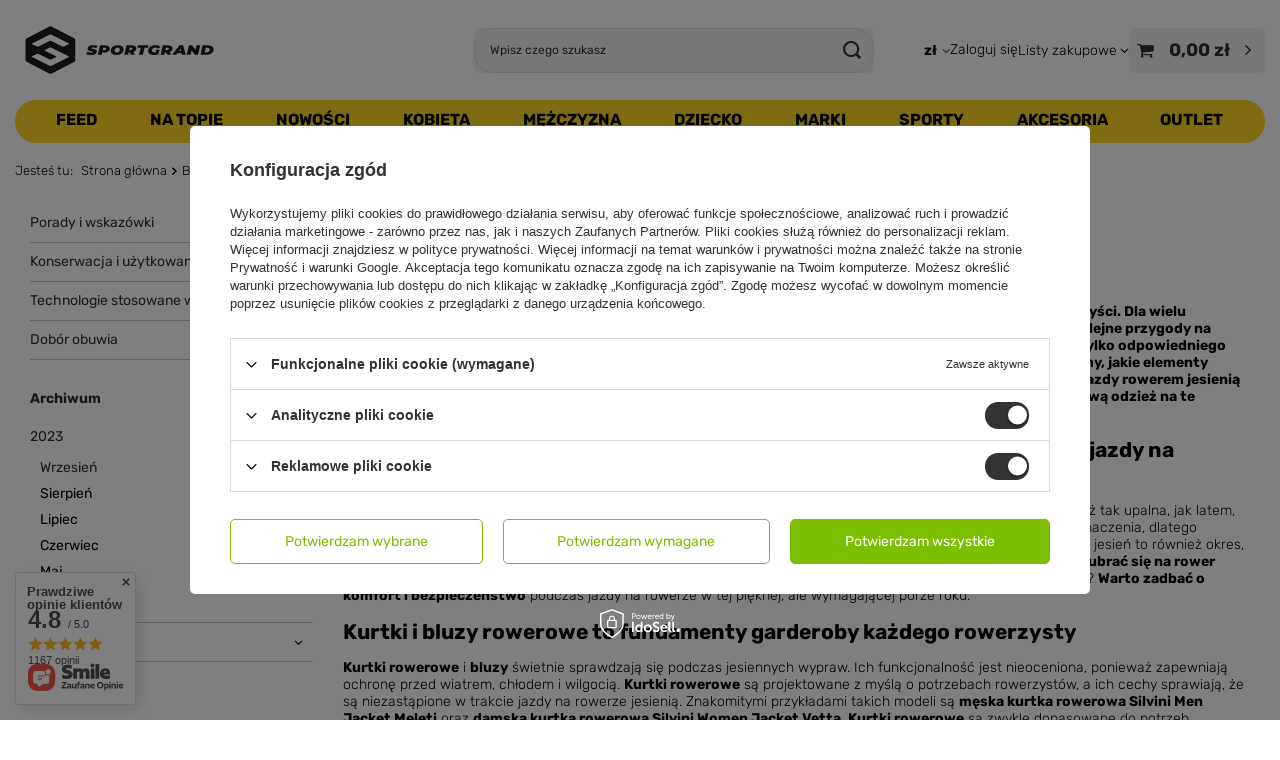

--- FILE ---
content_type: text/html; charset=utf-8
request_url: https://sportgrand.pl/Jaka-sportowa-odziez-wybrac-na-rower-jesienia-blog-pol-1694437178.html
body_size: 29614
content:
<!DOCTYPE html>
<html lang="pl" class="--vat --gross " ><head><meta name="viewport" content="initial-scale = 1.0, maximum-scale = 5.0, width=device-width, viewport-fit=cover"><meta http-equiv="Content-Type" content="text/html; charset=utf-8"><meta http-equiv="X-UA-Compatible" content="IE=edge"><title>Jaką sportową odzież wybrać na rower jesienią? | Blog SportGrand.pl</title><meta name="keywords" content="odzież rowerowa na jesień, sportowa odzież rowerowa na jesień, kurtki i bluzy do jazdy na rowerze,  ochrona przed wiatrem i chłodem, izolacja termiczna w spodniach rowerowych, akcesoria rowerowe, komfort i bezpieczeństwo podczas jazdy rowerem jesienią"><meta name="description" content="Dlaczego jesień jest doskonałym okresem do jazdy na rowerze oraz dlaczego tak ważne jest to, aby wybrać odpowiednią sportową odzież na takie wyprawy? Tego dowiesz się z naszego artykułu!"><link rel="icon" href="/gfx/pol/favicon.ico"><meta name="theme-color" content="#333"><meta name="msapplication-navbutton-color" content="#333"><meta name="apple-mobile-web-app-status-bar-style" content="#333"><link rel="stylesheet" type="text/css" href="/gfx/pol/common_style.css.gzip?r=1764593144"><script>var app_shop={urls:{prefix:'data="/gfx/'.replace('data="', '')+'pol/',graphql:'/graphql/v1/'},vars:{meta:{viewportContent:'initial-scale = 1.0, maximum-scale = 5.0, width=device-width, viewport-fit=cover'},priceType:'gross',priceTypeVat:true,productDeliveryTimeAndAvailabilityWithBasket:false,geoipCountryCode:'US',fairShopLogo: { enabled: false, image: '/gfx/standards/safe_light.svg'},currency:{id:'PLN',symbol:'zł',country:'pl',format:'###,##0.00',beforeValue:false,space:true,decimalSeparator:',',groupingSeparator:' '},language:{id:'pol',symbol:'pl',name:'Polski'},omnibus:{enabled:true,rebateCodeActivate:false,hidePercentageDiscounts:false,},},txt:{priceTypeText:' brutto',},fn:{},fnrun:{},files:[],graphql:{}};const getCookieByName=(name)=>{const value=`; ${document.cookie}`;const parts = value.split(`; ${name}=`);if(parts.length === 2) return parts.pop().split(';').shift();return false;};if(getCookieByName('freeeshipping_clicked')){document.documentElement.classList.remove('--freeShipping');}if(getCookieByName('rabateCode_clicked')){document.documentElement.classList.remove('--rabateCode');}function hideClosedBars(){const closedBarsArray=JSON.parse(localStorage.getItem('closedBars'))||[];if(closedBarsArray.length){const styleElement=document.createElement('style');styleElement.textContent=`${closedBarsArray.map((el)=>`#${el}`).join(',')}{display:none !important;}`;document.head.appendChild(styleElement);}}hideClosedBars();</script><script src="/gfx/pol/jquery.js.gzip?r=1764593144"></script><script src="/gfx/pol/common_shop.js.gzip?r=1764593144"></script><meta name="robots" content="index,follow"><meta name="rating" content="general"><meta name="Author" content="Sport Style na bazie IdoSell (www.idosell.com/shop).">
<!-- Begin LoginOptions html -->

<style>
#client_new_social .service_item[data-name="service_Apple"]:before, 
#cookie_login_social_more .service_item[data-name="service_Apple"]:before,
.oscop_contact .oscop_login__service[data-service="Apple"]:before {
    display: block;
    height: 2.6rem;
    content: url('/gfx/standards/apple.svg?r=1743165583');
}
.oscop_contact .oscop_login__service[data-service="Apple"]:before {
    height: auto;
    transform: scale(0.8);
}
#client_new_social .service_item[data-name="service_Apple"]:has(img.service_icon):before,
#cookie_login_social_more .service_item[data-name="service_Apple"]:has(img.service_icon):before,
.oscop_contact .oscop_login__service[data-service="Apple"]:has(img.service_icon):before {
    display: none;
}
</style>

<!-- End LoginOptions html -->

<!-- Open Graph -->
<meta property="og:type" content="article"><meta property="og:url" content="https://sportgrand.pl/Jaka-sportowa-odziez-wybrac-na-rower-jesienia-blog-pol-1694437178.html
"><meta property="og:title" content="Jaką sportową odzież wybrać na rower jesienią?"><meta property="og:site_name" content="Sport Style"><meta property="og:locale" content="pl_PL"><meta property="og:image" content="https://sportgrand.pl/data/include/img/news/1694437178.png"><meta property="og:image:width" content="1200"><meta property="og:image:height" content="800"><link rel="manifest" href="https://sportgrand.pl/data/include/pwa/1/manifest.json?t=3"><meta name="apple-mobile-web-app-capable" content="yes"><meta name="apple-mobile-web-app-status-bar-style" content="black"><meta name="apple-mobile-web-app-title" content="Sport Grand App"><link rel="apple-touch-icon" href="/data/include/pwa/1/icon-128.png"><link rel="apple-touch-startup-image" href="/data/include/pwa/1/logo-512.png" /><meta name="msapplication-TileImage" content="/data/include/pwa/1/icon-144.png"><meta name="msapplication-TileColor" content="#2F3BA2"><meta name="msapplication-starturl" content="/"><script type="application/javascript">var _adblock = true;</script><script async src="/data/include/advertising.js"></script><script type="application/javascript">var statusPWA = {
                online: {
                    txt: "Połączono z internetem",
                    bg: "#5fa341"
                },
                offline: {
                    txt: "Brak połączenia z internetem",
                    bg: "#eb5467"
                }
            }</script><script async type="application/javascript" src="/ajax/js/pwa_online_bar.js?v=1&r=6"></script><script >
window.dataLayer = window.dataLayer || [];
window.gtag = function gtag() {
dataLayer.push(arguments);
}
gtag('consent', 'default', {
'ad_storage': 'denied',
'analytics_storage': 'denied',
'ad_personalization': 'denied',
'ad_user_data': 'denied',
'wait_for_update': 500
});

gtag('set', 'ads_data_redaction', true);
</script><script id="iaiscript_1" data-requirements="W10=" data-ga4_sel="ga4script">
window.iaiscript_1 = `<${'script'}  class='google_consent_mode_update'>
gtag('consent', 'update', {
'ad_storage': 'granted',
'analytics_storage': 'granted',
'ad_personalization': 'granted',
'ad_user_data': 'granted'
});
</${'script'}>`;
</script>
<!-- End Open Graph -->

<link rel="canonical" href="https://sportgrand.pl/Jaka-sportowa-odziez-wybrac-na-rower-jesienia-blog-pol-1694437178.html" />

                <!-- Global site tag (gtag.js) -->
                <script  async src="https://www.googletagmanager.com/gtag/js?id=AW-302246532"></script>
                <script >
                    window.dataLayer = window.dataLayer || [];
                    window.gtag = function gtag(){dataLayer.push(arguments);}
                    gtag('js', new Date());
                    
                    gtag('config', 'AW-302246532', {"allow_enhanced_conversions":true});
gtag('config', 'G-QM6TFYWSZJ');

                </script>
                <link rel="stylesheet" type="text/css" href="/data/designs/68c7e4be8f9023.13572694_3/gfx/pol/custom.css.gzip?r=1765053300">            <!-- Google Tag Manager -->
                    <script >(function(w,d,s,l,i){w[l]=w[l]||[];w[l].push({'gtm.start':
                    new Date().getTime(),event:'gtm.js'});var f=d.getElementsByTagName(s)[0],
                    j=d.createElement(s),dl=l!='dataLayer'?'&l='+l:'';j.async=true;j.src=
                    'https://www.googletagmanager.com/gtm.js?id='+i+dl;f.parentNode.insertBefore(j,f);
                    })(window,document,'script','dataLayer','GTM-KH4RVRST');</script>
            <!-- End Google Tag Manager -->
<!-- Begin additional html or js -->


<!--4|1|2| modified: 2022-04-20 15:18:20-->
<meta name="google-site-verification" content="T6yRHXVEsbYR5LdcRRqp_iaSRSIE5aOH8J3v39J-8bg" />
<!--154|1|26| modified: 2023-10-10 07:52:03-->
<script type="text/javascript">
    (function(c,l,a,r,i,t,y){
        c[a]=c[a]||function(){(c[a].q=c[a].q||[]).push(arguments)};
        t=l.createElement(r);t.async=1;t.src="https://www.clarity.ms/tag/"+i;
        y=l.getElementsByTagName(r)[0];y.parentNode.insertBefore(t,y);
    })(window, document, "clarity", "script", "j7qd7nrc8y");
</script>

<!-- End additional html or js -->
<script>(function(w,d,s,i,dl){w._ceneo = w._ceneo || function () {
w._ceneo.e = w._ceneo.e || []; w._ceneo.e.push(arguments); };
w._ceneo.e = w._ceneo.e || [];dl=dl===undefined?"dataLayer":dl;
const f = d.getElementsByTagName(s)[0], j = d.createElement(s); j.defer = true;
j.src = "https://ssl.ceneo.pl/ct/v5/script.js?accountGuid=" + i + "&t=" +
Date.now() + (dl ? "&dl=" + dl : ""); f.parentNode.insertBefore(j, f);
})(window, document, "script", "a5829b19-24ea-4d9b-9594-6914a7251bb2");</script>
<script type="text/javascript" src="/expressCheckout/smileCheckout.php?v=3"></script><style>express-checkout:not(:defined){-webkit-appearance:none;background:0 0;display:block !important;outline:0;width:100%;min-height:48px;position:relative}</style></head><body><div id="container" class="blog-item_page container max-width-1200"><header class=" commercial_banner"><script class="ajaxLoad">app_shop.vars.vat_registered="true";app_shop.vars.currency_format="###,##0.00";app_shop.vars.currency_before_value=false;app_shop.vars.currency_space=true;app_shop.vars.symbol="zł";app_shop.vars.id="PLN";app_shop.vars.baseurl="http://sportgrand.pl/";app_shop.vars.sslurl="https://sportgrand.pl/";app_shop.vars.curr_url="%2FJaka-sportowa-odziez-wybrac-na-rower-jesienia-blog-pol-1694437178.html";var currency_decimal_separator=',';var currency_grouping_separator=' ';app_shop.vars.blacklist_extension=["exe","com","swf","js","php"];app_shop.vars.blacklist_mime=["application/javascript","application/octet-stream","message/http","text/javascript","application/x-deb","application/x-javascript","application/x-shockwave-flash","application/x-msdownload"];app_shop.urls.contact="/contact-pol.html";</script><div id="viewType" style="display:none"></div><div id="menu_skip" class="menu_skip"><a href="#layout" class="btn --outline --medium menu_skip__link --layout">Przejdź do zawartości strony</a><a href="#menu_categories" class="btn --outline --medium menu_skip__link --menu">Przejdź do kategorii</a></div><div id="logo" class="d-flex align-items-center"><a href="/" target="_self" aria-label="Logo sklepu"><img src="/data/gfx/mask/pol/logo_1_big.svg" alt="Markowe buty damskie, męskie i dziecięce – sklep sportgrand.pl" width="307" height="103"></a></div><form action="https://sportgrand.pl/search.php" method="get" id="menu_search" class="menu_search"><a href="#showSearchForm" class="menu_search__mobile" aria-label="Szukaj"></a><div class="menu_search__block"><div class="menu_search__item --input"><input class="menu_search__input" type="text" name="text" autocomplete="off" placeholder="Wpisz czego szukasz" aria-label="Wpisz czego szukasz"><button class="menu_search__submit" type="submit" aria-label="Szukaj"></button></div><div class="menu_search__item --results search_result"></div></div></form><div id="menu_top" class="menu_top"><div id="menu_settings" class="align-items-center justify-content-center justify-content-lg-end"><div class="open_trigger" tabindex="0" aria-label="Kliknij, aby zmienić walutę, kraj dostawy"><span class="d-none d-md-inline-block flag_txt">zł</span><div class="menu_settings_wrapper d-md-none"><div class="menu_settings_inline"><div class="menu_settings_header">
									Język i waluta:
								</div><div class="menu_settings_content"><span class="menu_settings_flag flag flag_pol"></span><strong class="menu_settings_value"><span class="menu_settings_language">pl</span><span> | </span><span class="menu_settings_currency">zł</span></strong></div></div><div class="menu_settings_inline"><div class="menu_settings_header">
									Dostawa do:
								</div><div class="menu_settings_content"><strong class="menu_settings_value">Polska</strong></div></div></div><i class="icon-angle-down d-none d-md-inline-block"></i></div><form action="https://sportgrand.pl/settings.php" method="post"><ul><li><div class="form-group"><label for="menu_settings_curr">Waluta</label><div class="select-after"><select class="form-control" name="curr" id="menu_settings_curr"><option value="PLN" selected>zł</option><option value="EUR">€ (1 zł = 0.2378€)
																</option><option value="USD">$ (1 zł = 0.2791$)
																</option><option value="GBP">£ (1 zł = 0.2063£)
																</option><option value="SEK">Sk (1 zł = 2.5208Sk)
																</option><option value="DKK">Dkr (1 zł = 1.7762Dkr)
																</option><option value="CZK">Kč (1 zł = 5.7703Kč)
																</option></select></div></div><div class="form-group"><label for="menu_settings_country">Dostawa do</label><div class="select-after"><select class="form-control" name="country" id="menu_settings_country"><option value="1143020016">Austria</option><option value="1143020022">Belgia</option><option value="1143020033">Bułgaria</option><option value="1143020038">Chorwacja</option><option value="1143020041">Czechy</option><option value="1143020042">Dania</option><option value="1143020051">Estonia</option><option value="1143020056">Finlandia</option><option value="1143020057">Francja</option><option value="1143020062">Grecja</option><option value="1143020075">Hiszpania</option><option value="1143020076">Holandia</option><option value="1143020083">Irlandia</option><option value="1143020085">Izrael</option><option value="1143020116">Litwa</option><option value="1143020118">Łotwa</option><option value="1143020117">Luksembourg</option><option value="1143020126">Malta</option><option value="1143020143">Niemcy</option><option selected value="1143020003">Polska</option><option value="1143020163">Portugalia</option><option value="1143020169">Rumunia</option><option value="1143020182">Słowacja</option><option value="1143020183">Słowenia</option><option value="1143020186">Stany Zjednoczone</option><option value="1143020193">Szwecja</option><option value="1143020217">Węgry</option><option value="1143020218">Wielka Brytania</option><option value="1143020220">Włochy</option></select></div></div></li><li class="buttons"><button class="btn --solid --large" type="submit">
									Zastosuj zmiany
								</button></li></ul></form></div><div class="account_links"><a class="account_links__item" href="https://sportgrand.pl/login.php"><span class="account_links__text --logged-out">Zaloguj się</span></a></div><div class="shopping_list_top" data-empty="true"><a href="https://sportgrand.pl/pl/shoppinglist/" class="wishlist_link slt_link --empty" aria-label="Listy zakupowe"><span class="slt_link__text">Listy zakupowe</span></a><div class="slt_lists"><ul class="slt_lists__nav"><li class="slt_lists__nav_item" data-list_skeleton="true" data-list_id="true" data-shared="true"><a href="#" class="slt_lists__nav_link" data-list_href="true"><span class="slt_lists__nav_name" data-list_name="true"></span><span class="slt_lists__count" data-list_count="true">0</span></a></li><li class="slt_lists__nav_item --empty"><a class="slt_lists__nav_link --empty" href="https://sportgrand.pl/pl/shoppinglist/"><span class="slt_lists__nav_name" data-list_name="true">Lista zakupowa</span><span class="slt_lists__count" data-list_count="true">0</span></a></li></ul></div></div><div id="menu_basket" class="topBasket"><a href="/basketedit.php" class="topBasket__sub" aria-label="Wartość koszyka: 0,00 zł"><span class="badge badge-info" aria-hidden="true"></span><strong class="topBasket__price">0,00 zł</strong></a><div class="topBasket__details --products" style="display: none;"><div class="topBasket__block --labels"><label class="topBasket__item --name">Produkt</label><label class="topBasket__item --sum">Ilość</label><label class="topBasket__item --prices">Cena</label></div><div class="topBasket__block --products"></div></div><div class="topBasket__details --shipping" style="display: none;"><span class="topBasket__name">Koszt dostawy od</span><span id="shipppingCost"></span></div></div></div><nav id="menu_categories" class="wide" aria-label="Kategorie główne"><button type="button" class="navbar-toggler" aria-label="Menu"><i class="icon-reorder"></i></button><div class="navbar-collapse" id="menu_navbar"><ul class="navbar-nav mx-md-n2"><li class="nav-item"><span class="nav-link-wrapper"><a  href="https://sportgrand.pl/feed" target="_self" title="Feed" class="nav-link --l1" >Feed</a></span></li><li class="nav-item"><span class="nav-link-wrapper"><span title="NA TOPIE" class="nav-link --l1" >NA TOPIE</span><button class="nav-link-expand" type="button" aria-label="NA TOPIE, Menu"></button></span><ul class="navbar-subnav"><li class="nav-header"><a href="#backLink" class="nav-header__backLink" aria-label="Wróć"><i class="icon-angle-left"></i></a><span title="NA TOPIE" class="nav-link --l1" >NA TOPIE</span></li><li class="nav-item empty"><a  href="https://sportgrand.pl/plecaki-szkolne-dla-dzieci" target="_self" title="Plecaki szkolne" class="nav-link --l2" >Plecaki szkolne</a></li><li class="nav-item empty"><a  href="https://sportgrand.pl/tra-pol-4641-Klapki.html" target="_self" title="Klapki" class="nav-link --l2" >Klapki</a></li><li class="nav-item empty"><a  href="https://sportgrand.pl/tra-pol-4532-Sandaly.html" target="_self" title="Sandały" class="nav-link --l2" >Sandały</a></li><li class="nav-item empty"><a  href="https://sportgrand.pl/tra-pol-4909-Sneakersy.html" target="_self" title="Sneakersy" class="nav-link --l2" >Sneakersy</a></li><li class="nav-item empty"><a  href="https://sportgrand.pl/tra-pol-4898-Tenisowki.html" target="_self" title="Tenisówki" class="nav-link --l2" >Tenisówki</a></li><li class="nav-item empty"><a  href="https://sportgrand.pl/tra-pol-4984-Buty-trekkingowe.html" target="_self" title="Buty trekkingowe" class="nav-link --l2" >Buty trekkingowe</a></li><li class="nav-item empty"><a  href="https://sportgrand.pl/tra-pol-2165-Spodenki-Shorty.html" target="_self" title="Shorty" class="nav-link --l2" >Shorty</a></li><li class="nav-item empty"><a  href="https://sportgrand.pl/tra-pol-1754-Koszulka-T-shirt.html" target="_self" title="Koszulki" class="nav-link --l2" >Koszulki</a></li><li class="nav-item empty"><a  href="https://sportgrand.pl/tra-pol-4215-Koszulka-Polo.html" target="_self" title="Polo" class="nav-link --l2" >Polo</a></li><li class="nav-item empty"><a  href="https://sportgrand.pl/tra-pol-4360-Bluza.html" target="_self" title="Bluzy" class="nav-link --l2" >Bluzy</a></li><li class="nav-item empty"><a  href="https://sportgrand.pl/tra-pol-4190-Okulary-sportowe.html" target="_self" title="Okulary sportowe" class="nav-link --l2" >Okulary sportowe</a></li><li class="nav-item empty"><a  href="https://sportgrand.pl/tra-pol-4888-Okulary-przeciwsloneczne.html" target="_self" title="Okulary przeciwsłoneczne" class="nav-link --l2" >Okulary przeciwsłoneczne</a></li><li class="nav-item empty"><a  href="https://sportgrand.pl/tra-pol-2146-Skarpety.html" target="_self" title="Skarpetki" class="nav-link --l2" >Skarpetki</a></li><li class="nav-item empty"><a  href="https://sportgrand.pl/tra-pol-4487-Czapka-z-daszkiem.html" target="_self" title="Czapki z daszkiem" class="nav-link --l2" >Czapki z daszkiem</a></li><li class="nav-item empty"><a  href="https://sportgrand.pl/tra-pol-4203-Torba.html" target="_self" title="Torby" class="nav-link --l2" >Torby</a></li><li class="nav-item empty"><a  href="https://sportgrand.pl/tra-pol-1992-Plecak.html" target="_self" title="Plecaki" class="nav-link --l2" >Plecaki</a></li></ul></li><li class="nav-item"><span class="nav-link-wrapper"><a  href="https://sportgrand.pl/Nowosc-snewproducts-pol.html" target="_self" title="Nowości" class="nav-link --l1" >Nowości</a></span></li><li class="nav-item"><span class="nav-link-wrapper"><a  href="https://sportgrand.pl/?user=women" target="_self" title="KOBIETA" class="nav-link --l1 noevent" >KOBIETA</a><button class="nav-link-expand" type="button" aria-label="KOBIETA, Menu"></button></span><ul class="navbar-subnav"><li class="nav-header"><a href="#backLink" class="nav-header__backLink" aria-label="Wróć"><i class="icon-angle-left"></i></a><a  href="https://sportgrand.pl/?user=women" target="_self" title="KOBIETA" class="nav-link --l1 noevent" >KOBIETA</a></li><li class="nav-item"><a  href="/buty-damskie" target="_self" title="Buty damskie" class="nav-link --l2" >Buty damskie</a><ul class="navbar-subsubnav more"><li class="nav-header"><a href="#backLink" class="nav-header__backLink" aria-label="Wróć"><i class="icon-angle-left"></i></a><a  href="/buty-damskie" target="_self" title="Buty damskie" class="nav-link --l2" >Buty damskie</a></li><li class="nav-item"><a  href="/sneakersy-damskie" target="_self" title="Sneakersy damskie" class="nav-link --l3" >Sneakersy damskie</a></li><li class="nav-item"><a  href="/trampki-damskie" target="_self" title="Trampki damskie" class="nav-link --l3" >Trampki damskie</a></li><li class="nav-item"><a  href="/buty-treningowe-damskie" target="_self" title="Buty treningowe damskie" class="nav-link --l3" >Buty treningowe damskie</a></li><li class="nav-item"><a  href="/pol_m_KOBIETA_Buty-damskie_Buty-barefoot-1226.html" target="_self" title="Buty barefoot" class="nav-link --l3" >Buty barefoot</a></li><li class="nav-item"><a  href="/tenisowki-damskie" target="_self" title="Tenisówki damskie" class="nav-link --l3" >Tenisówki damskie</a></li><li class="nav-item"><a  href="/polbuty-damskie" target="_self" title="Półbuty damskie" class="nav-link --l3" >Półbuty damskie</a></li><li class="nav-item"><a  href="/buty-trekkingowe-damskie" target="_self" title="Trekkingi i trapery damskie" class="nav-link --l3" >Trekkingi i trapery damskie</a></li><li class="nav-item"><a  href="/pol_m_KOBIETA_Buty-damskie_Kapcie-damskie-735.html" target="_self" title="Kapcie damskie" class="nav-link --l3" >Kapcie damskie</a></li><li class="nav-item"><a  href="/buty-za-kostke-damskie" target="_self" title="Buty za kostkę damskie" class="nav-link --l3" >Buty za kostkę damskie</a></li><li class="nav-item"><a  href="/buty-zimowe-damskie" target="_self" title="Buty zimowe damskie" class="nav-link --l3" >Buty zimowe damskie</a></li><li class="nav-item"><a  href="/sniegowce-damskie" target="_self" title="Śniegowce i kalosze damskie" class="nav-link --l3" >Śniegowce i kalosze damskie</a></li><li class="nav-item"><a  href="/sandaly-damskie" target="_self" title="Sandały damskie" class="nav-link --l3" >Sandały damskie</a></li><li class="nav-item"><a  href="/klapki-damskie" target="_self" title="Klapki damskie" class="nav-link --l3" >Klapki damskie</a></li><li class="nav-item"><a  href="/japonki-damskie" target="_self" title="Japonki damskie" class="nav-link --l3" >Japonki damskie</a></li><li class="nav-item --extend"><a href="" class="nav-link --l3" txt_alt="- Zwiń">+ Rozwiń</a></li></ul></li><li class="nav-item"><span title="Buty według przeznaczenia" class="nav-link --l2" >Buty według przeznaczenia</span><ul class="navbar-subsubnav"><li class="nav-header"><a href="#backLink" class="nav-header__backLink" aria-label="Wróć"><i class="icon-angle-left"></i></a><span title="Buty według przeznaczenia" class="nav-link --l2" >Buty według przeznaczenia</span></li><li class="nav-item"><a  href="/buty-damskie-na-co-dzien" target="_self" title="Buty damskie na co dzień" class="nav-link --l3" >Buty damskie na co dzień</a></li><li class="nav-item"><a  href="/buty-na-snieg-damskie" target="_self" title="Buty damskie na śnieg" class="nav-link --l3" >Buty damskie na śnieg</a></li><li class="nav-item"><a  href="/buty-do-biegania-damskie" target="_self" title="Buty damskie do biegania" class="nav-link --l3" >Buty damskie do biegania</a></li><li class="nav-item"><a  href="https://sportgrand.pl/buty-trekkingowe-damskie" target="_self" title="Buty damskie do trekkingu" class="nav-link --l3" >Buty damskie do trekkingu</a></li><li class="nav-item"><a  href="https://sportgrand.pl/buty-treningowe-damskie" target="_self" title="Buty damskie na fitness i siłownię" class="nav-link --l3" >Buty damskie na fitness i siłownię</a></li><li class="nav-item"><a  href="/buty-na-lato-damskie" target="_self" title="Buty damskie na lato" class="nav-link --l3" >Buty damskie na lato</a></li></ul></li><li class="nav-item"><a  href="/odziez-damska" target="_self" title="Odzież damska" class="nav-link --l2" >Odzież damska</a><ul class="navbar-subsubnav more"><li class="nav-header"><a href="#backLink" class="nav-header__backLink" aria-label="Wróć"><i class="icon-angle-left"></i></a><a  href="/odziez-damska" target="_self" title="Odzież damska" class="nav-link --l2" >Odzież damska</a></li><li class="nav-item"><a  href="/kurtki-i-plaszcze-damskie" target="_self" title="Kurtki i płaszcze damskie" class="nav-link --l3" >Kurtki i płaszcze damskie</a></li><li class="nav-item"><a  href="/bluzy-damskie" target="_self" title="Bluzy damskie" class="nav-link --l3" >Bluzy damskie</a></li><li class="nav-item"><a  href="/swetry-damskie" target="_self" title="Swetry damskie" class="nav-link --l3" >Swetry damskie</a></li><li class="nav-item"><a  href="/spodnie-damskie" target="_self" title="Spodnie damskie" class="nav-link --l3" >Spodnie damskie</a></li><li class="nav-item"><a  href="/pol_m_KOBIETA_Odziez-damska_Dresy-sportowe-damskie-844.html" target="_self" title="Dresy sportowe damskie" class="nav-link --l3" >Dresy sportowe damskie</a></li><li class="nav-item"><a  href="/pol_m_KOBIETA_Odziez-damska_Komplety-odziezy-876.html" target="_self" title="Komplety odzieży" class="nav-link --l3" >Komplety odzieży</a></li><li class="nav-item"><a  href="/legginsy-damskie" target="_self" title="Legginsy damskie" class="nav-link --l3" >Legginsy damskie</a></li><li class="nav-item"><a  href="/bluzki-longsleeve-damskie" target="_self" title="Longsleeve damskie" class="nav-link --l3" >Longsleeve damskie</a></li><li class="nav-item"><a  href="/koszulki-damskie" target="_self" title="Koszulki damskie" class="nav-link --l3" >Koszulki damskie</a></li><li class="nav-item"><a  href="/bluzki-damskie" target="_self" title="Bluzki damskie" class="nav-link --l3" >Bluzki damskie</a></li><li class="nav-item"><a  href="/sukienki" target="_self" title="Sukienki damskie" class="nav-link --l3" >Sukienki damskie</a></li><li class="nav-item"><a  href="/spodenki-damskie" target="_self" title="Spodenki damskie" class="nav-link --l3" >Spodenki damskie</a></li><li class="nav-item"><a  href="/spodnice" target="_self" title="Spódnice" class="nav-link --l3" >Spódnice</a></li><li class="nav-item"><a  href="/bielizna-damska" target="_self" title="Bielizna damska" class="nav-link --l3" >Bielizna damska</a></li><li class="nav-item"><a  href="/pol_m_KOBIETA_Odziez-damska_Stroje-kapielowe-damskie-805.html" target="_self" title="Stroje kąpielowe damskie" class="nav-link --l3" >Stroje kąpielowe damskie</a></li><li class="nav-item --extend"><a href="" class="nav-link --l3" txt_alt="- Zwiń">+ Rozwiń</a></li></ul></li><li class="nav-item"><a  href="/akcesoria-damskie" target="_self" title="Akcesoria" class="nav-link --l2" >Akcesoria</a><ul class="navbar-subsubnav"><li class="nav-header"><a href="#backLink" class="nav-header__backLink" aria-label="Wróć"><i class="icon-angle-left"></i></a><a  href="/akcesoria-damskie" target="_self" title="Akcesoria" class="nav-link --l2" >Akcesoria</a></li><li class="nav-item"><a  href="https://sportgrand.pl/perfumy?filter_traits[32]=35" target="_self" title="Perfumy i wody toaletowe" class="nav-link --l3" >Perfumy i wody toaletowe</a></li><li class="nav-item"><a  href="/czapki-damskie" target="_self" title="Czapki damskie" class="nav-link --l3" >Czapki damskie</a></li><li class="nav-item"><a  href="/rekawiczki-damskie" target="_self" title="Rękawiczki damskie" class="nav-link --l3" >Rękawiczki damskie</a></li><li class="nav-item"><a  href="/chusty-damskie" target="_self" title="Chusty damskie" class="nav-link --l3" >Chusty damskie</a></li><li class="nav-item"><a  href="/pol_m_KOBIETA_Akcesoria_Okulary-damskie-795.html" target="_self" title="Okulary damskie" class="nav-link --l3" >Okulary damskie</a></li><li class="nav-item"><a  href="/paski-damskie" target="_self" title="Paski damskie" class="nav-link --l3" >Paski damskie</a></li><li class="nav-item"><a  href="/kapelusze-damskie" target="_self" title="Kapelusze damskie" class="nav-link --l3" >Kapelusze damskie</a></li><li class="nav-item"><a  href="/torby-i-torebki-damskie" target="_self" title="Torby i torebki damskie" class="nav-link --l3" >Torby i torebki damskie</a></li></ul></li><li class="nav-item --all empty"><a class="nav-link --l2" href="https://sportgrand.pl/?user=women">+ Pokaż wszystkie</a></li></ul></li><li class="nav-item"><span class="nav-link-wrapper"><a  href="https://sportgrand.pl/?user=men" target="_self" title="MĘŻCZYZNA" class="nav-link --l1 noevent" >MĘŻCZYZNA</a><button class="nav-link-expand" type="button" aria-label="MĘŻCZYZNA, Menu"></button></span><ul class="navbar-subnav"><li class="nav-header"><a href="#backLink" class="nav-header__backLink" aria-label="Wróć"><i class="icon-angle-left"></i></a><a  href="https://sportgrand.pl/?user=men" target="_self" title="MĘŻCZYZNA" class="nav-link --l1 noevent" >MĘŻCZYZNA</a></li><li class="nav-item"><a  href="/buty-meskie" target="_self" title="Buty męskie" class="nav-link --l2" >Buty męskie</a><ul class="navbar-subsubnav more"><li class="nav-header"><a href="#backLink" class="nav-header__backLink" aria-label="Wróć"><i class="icon-angle-left"></i></a><a  href="/buty-meskie" target="_self" title="Buty męskie" class="nav-link --l2" >Buty męskie</a></li><li class="nav-item"><a  href="/sneakersy-meskie" target="_self" title="Sneakersy męskie" class="nav-link --l3" >Sneakersy męskie</a></li><li class="nav-item"><a  href="/buty-treningowe-meskie" target="_self" title="Buty treningowe męskie" class="nav-link --l3" >Buty treningowe męskie</a></li><li class="nav-item"><a  href="/pol_m_MEZCZYZNA_Buty-meskie_Buty-barefoot-1225.html" target="_self" title="Buty barefoot" class="nav-link --l3" >Buty barefoot</a></li><li class="nav-item"><a  href="/polbuty-meskie" target="_self" title="Półbuty męskie" class="nav-link --l3" >Półbuty męskie</a></li><li class="nav-item"><a  href="/buty-trekkingowe-meskie" target="_self" title="Buty trekkingowe męskie" class="nav-link --l3" >Buty trekkingowe męskie</a></li><li class="nav-item"><a  href="/trampki-meskie" target="_self" title="Trampki męskie" class="nav-link --l3" >Trampki męskie</a></li><li class="nav-item"><a  href="/mokasyny-meskie" target="_self" title="Mokasyny męskie" class="nav-link --l3" >Mokasyny męskie</a></li><li class="nav-item"><a  href="/pol_m_MEZCZYZNA_Buty-meskie_Espadryle-meskie-901.html" target="_self" title="Espadryle męskie" class="nav-link --l3" >Espadryle męskie</a></li><li class="nav-item"><a  href="/kapcie-meskie" target="_self" title="Kapcie męskie" class="nav-link --l3" >Kapcie męskie</a></li><li class="nav-item"><a  href="/tenisowki-meskie" target="_self" title="Tenisówki męskie" class="nav-link --l3" >Tenisówki męskie</a></li><li class="nav-item"><a  href="/klapki-meskie" target="_self" title="Klapki i japonki męskie" class="nav-link --l3" >Klapki i japonki męskie</a></li><li class="nav-item"><a  href="/trzewiki-sztyblety-meskie" target="_self" title="Sztyblety męskie" class="nav-link --l3" >Sztyblety męskie</a></li><li class="nav-item"><a  href="/buty-za-kostke-meskie" target="_self" title="Buty za kostkę męskie" class="nav-link --l3" >Buty za kostkę męskie</a></li><li class="nav-item"><a  href="/zimowe-buty-meskie" target="_self" title="Buty zimowe męskie" class="nav-link --l3" >Buty zimowe męskie</a></li><li class="nav-item --all"><a class="nav-link --l3" href="/buty-meskie">+ Pokaż wszystkie</a></li><li class="nav-item --extend"><a href="" class="nav-link --l3" txt_alt="- Zwiń">+ Rozwiń</a></li></ul></li><li class="nav-item"><span title="Buty według przeznaczenia" class="nav-link --l2" >Buty według przeznaczenia</span><ul class="navbar-subsubnav"><li class="nav-header"><a href="#backLink" class="nav-header__backLink" aria-label="Wróć"><i class="icon-angle-left"></i></a><span title="Buty według przeznaczenia" class="nav-link --l2" >Buty według przeznaczenia</span></li><li class="nav-item"><a  href="/buty-meskie-na-co-dzien" target="_self" title="Buty męskie na co dzień" class="nav-link --l3" >Buty męskie na co dzień</a></li><li class="nav-item"><a  href="/buty-na-snieg-meskie" target="_self" title="Buty męskie na śnieg" class="nav-link --l3" >Buty męskie na śnieg</a></li><li class="nav-item"><a  href="https://sportgrand.pl/buty-trekkingowe-meskie" target="_self" title="Buty męskie do trekkingu" class="nav-link --l3" >Buty męskie do trekkingu</a></li><li class="nav-item"><a  href="https://sportgrand.pl/buty-treningowe-meskie" target="_self" title="Buty męskie do treningu" class="nav-link --l3" >Buty męskie do treningu</a></li><li class="nav-item"><a  href="/buty-meskie-do-biegania" target="_self" title="Buty męskie do biegania" class="nav-link --l3" >Buty męskie do biegania</a></li><li class="nav-item"><a  href="/buty-do-garnituru-meskie" target="_self" title="Buty męskie do garnituru" class="nav-link --l3" >Buty męskie do garnituru</a></li><li class="nav-item"><a  href="/buty-meskie-robocze" target="_self" title="Buty męskie robocze" class="nav-link --l3" >Buty męskie robocze</a></li><li class="nav-item"><a  href="/buty-na-plaze-meskie" target="_self" title="Buty męskie na plażę" class="nav-link --l3" >Buty męskie na plażę</a></li><li class="nav-item"><a  href="/klapki-na-basen-meskie" target="_self" title="Klapki męskie na basen" class="nav-link --l3" >Klapki męskie na basen</a></li></ul></li><li class="nav-item"><a  href="/odziez-meska" target="_self" title="Odzież męska" class="nav-link --l2" >Odzież męska</a><ul class="navbar-subsubnav more"><li class="nav-header"><a href="#backLink" class="nav-header__backLink" aria-label="Wróć"><i class="icon-angle-left"></i></a><a  href="/odziez-meska" target="_self" title="Odzież męska" class="nav-link --l2" >Odzież męska</a></li><li class="nav-item"><a  href="/pol_m_MEZCZYZNA_Odziez-meska_Dresy-sportowe-meskie-843.html" target="_self" title="Dresy sportowe męskie" class="nav-link --l3" >Dresy sportowe męskie</a></li><li class="nav-item"><a  href="/bluzy-meskie" target="_self" title="Bluzy męskie" class="nav-link --l3" >Bluzy męskie</a></li><li class="nav-item"><a  href="/kurtki-meskie" target="_self" title="Kurtki i płaszcze męskie" class="nav-link --l3" >Kurtki i płaszcze męskie</a></li><li class="nav-item"><a  href="/pol_m_MEZCZYZNA_Odziez-meska_Kamizelki-meskie-1215.html" target="_self" title="Kamizelki męskie" class="nav-link --l3" >Kamizelki męskie</a></li><li class="nav-item"><a  href="/spodnie-dlugie-meskie" target="_self" title="Spodnie długie męskie" class="nav-link --l3" >Spodnie długie męskie</a></li><li class="nav-item"><a  href="/odziez-termoaktywna-meska" target="_self" title="Odzież termoaktywna męska" class="nav-link --l3" >Odzież termoaktywna męska</a></li><li class="nav-item"><a  href="/bluzki-longsleeve-meskie" target="_self" title="Longsleeve męskie" class="nav-link --l3" >Longsleeve męskie</a></li><li class="nav-item"><a  href="/pol_m_MEZCZYZNA_Odziez-meska_Koszulki-polo-meskie-1214.html" target="_self" title="Koszulki polo męskie" class="nav-link --l3" >Koszulki polo męskie</a></li><li class="nav-item"><a  href="/koszulki-meskie-t-shirt" target="_self" title="Koszulki męskie" class="nav-link --l3" >Koszulki męskie</a></li><li class="nav-item"><a  href="/spodenki-szorty-meskie" target="_self" title="Spodenki krótkie męskie" class="nav-link --l3" >Spodenki krótkie męskie</a></li><li class="nav-item"><a  href="/bielizna-meska" target="_self" title="Bielizna męska" class="nav-link --l3" >Bielizna męska</a></li><li class="nav-item"><a  href="/koszule-meskie" target="_self" title="Koszule męskie" class="nav-link --l3" >Koszule męskie</a></li><li class="nav-item"><a  href="/pol_m_MEZCZYZNA_Odziez-meska_Swetry-meskie-1212.html" target="_self" title="Swetry męskie" class="nav-link --l3" >Swetry męskie</a></li><li class="nav-item"><a  href="/pol_m_MEZCZYZNA_Odziez-meska_Marynarki-1222.html" target="_self" title="Marynarki" class="nav-link --l3" >Marynarki</a></li><li class="nav-item --extend"><a href="" class="nav-link --l3" txt_alt="- Zwiń">+ Rozwiń</a></li></ul></li><li class="nav-item"><a  href="/akcesoria-meskie" target="_self" title="Akcesoria" class="nav-link --l2" >Akcesoria</a><ul class="navbar-subsubnav"><li class="nav-header"><a href="#backLink" class="nav-header__backLink" aria-label="Wróć"><i class="icon-angle-left"></i></a><a  href="/akcesoria-meskie" target="_self" title="Akcesoria" class="nav-link --l2" >Akcesoria</a></li><li class="nav-item"><a  href="https://sportgrand.pl/perfumy?filter_traits[32]=33" target="_self" title="Perfumy i wody toaletowe" class="nav-link --l3" >Perfumy i wody toaletowe</a></li><li class="nav-item"><a  href="/czapki-meskie" target="_self" title="Czapki męskie" class="nav-link --l3" >Czapki męskie</a></li><li class="nav-item"><a  href="/rekawiczki-meskie" target="_self" title="Rękawiczki męskie" class="nav-link --l3" >Rękawiczki męskie</a></li><li class="nav-item"><a  href="/chusty-meskie" target="_self" title="Chusty męskie" class="nav-link --l3" >Chusty męskie</a></li><li class="nav-item"><a  href="/pol_m_MEZCZYZNA_Akcesoria_Okulary-meskie-796.html" target="_self" title="Okulary męskie" class="nav-link --l3" >Okulary męskie</a></li><li class="nav-item"><a  href="/paski-meskie" target="_self" title="Paski męskie" class="nav-link --l3" >Paski męskie</a></li><li class="nav-item"><a  href="/kapelusze-meskie" target="_self" title="Kapelusze męskie" class="nav-link --l3" >Kapelusze męskie</a></li></ul></li><li class="nav-item --all empty"><a class="nav-link --l2" href="https://sportgrand.pl/?user=men">+ Pokaż wszystkie</a></li></ul></li><li class="nav-item"><span class="nav-link-wrapper"><a  href="https://sportgrand.pl/?user=kids" target="_self" title="DZIECKO" class="nav-link --l1 noevent" >DZIECKO</a><button class="nav-link-expand" type="button" aria-label="DZIECKO, Menu"></button></span><ul class="navbar-subnav"><li class="nav-header"><a href="#backLink" class="nav-header__backLink" aria-label="Wróć"><i class="icon-angle-left"></i></a><a  href="https://sportgrand.pl/?user=kids" target="_self" title="DZIECKO" class="nav-link --l1 noevent" >DZIECKO</a></li><li class="nav-item"><a  href="/buty-dzieciece" target="_self" title="Buty dziecięce" class="nav-link --l2" >Buty dziecięce</a><ul class="navbar-subsubnav"><li class="nav-header"><a href="#backLink" class="nav-header__backLink" aria-label="Wróć"><i class="icon-angle-left"></i></a><a  href="/buty-dzieciece" target="_self" title="Buty dziecięce" class="nav-link --l2" >Buty dziecięce</a></li><li class="nav-item"><a  href="/sneakersy-dzieciece" target="_self" title="Sneakersy dziecięce" class="nav-link --l3" >Sneakersy dziecięce</a></li><li class="nav-item"><a  href="/buty-trekkingowe-dzieciece" target="_self" title="Buty trekkingowe dziecięce" class="nav-link --l3" >Buty trekkingowe dziecięce</a></li><li class="nav-item"><a  href="/sandaly-dzieciece" target="_self" title="Sandały i klapki dziecięce" class="nav-link --l3" >Sandały i klapki dziecięce</a></li><li class="nav-item"><a  href="/pol_m_DZIECKO_Buty-dzieciece_Chodaki-dzieciece-852.html" target="_self" title="Chodaki dziecięce" class="nav-link --l3" >Chodaki dziecięce</a></li><li class="nav-item"><a  href="/trampki-dzieciece" target="_self" title="Trampki dziecięce" class="nav-link --l3" >Trampki dziecięce</a></li><li class="nav-item"><a  href="/sniegowce-dzieciece" target="_self" title="Śniegowce i kalosze dziecięce" class="nav-link --l3" >Śniegowce i kalosze dziecięce</a></li><li class="nav-item"><a  href="/buty-zimowe-dzieciece" target="_self" title="Buty zimowe dziecięce" class="nav-link --l3" >Buty zimowe dziecięce</a></li><li class="nav-item"><a  href="/pol_m_DZIECKO_Buty-dzieciece_Buty-Barefoot-1223.html" target="_self" title="Buty Barefoot" class="nav-link --l3" >Buty Barefoot</a></li></ul></li><li class="nav-item"><span title="Buty według przeznaczenia" class="nav-link --l2" >Buty według przeznaczenia</span><ul class="navbar-subsubnav"><li class="nav-header"><a href="#backLink" class="nav-header__backLink" aria-label="Wróć"><i class="icon-angle-left"></i></a><span title="Buty według przeznaczenia" class="nav-link --l2" >Buty według przeznaczenia</span></li><li class="nav-item"><a  href="/buty-dzieciece-na-co-dzien" target="_self" title="Buty dziecięce na co dzień" class="nav-link --l3" >Buty dziecięce na co dzień</a></li><li class="nav-item"><a  href="/buty-na-snieg-dzieciece" target="_self" title="Buty dziecięce na śnieg" class="nav-link --l3" >Buty dziecięce na śnieg</a></li><li class="nav-item"><a  href="https://sportgrand.pl/buty-trekkingowe-dzieciece" target="_self" title="Buty dziecięce do trekkingu " class="nav-link --l3" >Buty dziecięce do trekkingu </a></li><li class="nav-item"><a  href="/buty-do-biegania-dla-dzieci" target="_self" title="Buty do biegania dla dzieci" class="nav-link --l3" >Buty do biegania dla dzieci</a></li><li class="nav-item"><a  href="/pol_m_DZIECKO_Buty-wedlug-przeznaczenia_Buty-do-wody-894.html" target="_self" title="Buty do wody" class="nav-link --l3" >Buty do wody</a></li></ul></li><li class="nav-item"><a  href="/odziez-dziecieca" target="_self" title="Odzież dziecięca" class="nav-link --l2" >Odzież dziecięca</a><ul class="navbar-subsubnav more"><li class="nav-header"><a href="#backLink" class="nav-header__backLink" aria-label="Wróć"><i class="icon-angle-left"></i></a><a  href="/odziez-dziecieca" target="_self" title="Odzież dziecięca" class="nav-link --l2" >Odzież dziecięca</a></li><li class="nav-item"><a  href="/kurtki-dzieciece" target="_self" title="Kurtki i płaszcze dziecięce" class="nav-link --l3" >Kurtki i płaszcze dziecięce</a></li><li class="nav-item"><a  href="/bluzy-dzieciece" target="_self" title="Bluzy dziecięce" class="nav-link --l3" >Bluzy dziecięce</a></li><li class="nav-item"><a  href="/spodnie-dla-dzieci" target="_self" title="Spodnie długie dziecięce" class="nav-link --l3" >Spodnie długie dziecięce</a></li><li class="nav-item"><a  href="/pol_m_DZIECKO_Odziez-dziecieca_Spodenki-krotkie-dzieciece-816.html" target="_self" title="Spodenki krótkie dziecięce" class="nav-link --l3" >Spodenki krótkie dziecięce</a></li><li class="nav-item"><a  href="/kombinezony-zimowe-dzieciece" target="_self" title="Kombinezony zimowe dziecięce" class="nav-link --l3" >Kombinezony zimowe dziecięce</a></li><li class="nav-item"><a  href="/pol_m_DZIECKO_Odziez-dziecieca_Kombinezony-przeciwdeszczowe-dzieciece-772.html" target="_self" title="Kombinezony przeciwdeszczowe dziecięce" class="nav-link --l3" >Kombinezony przeciwdeszczowe dziecięce</a></li><li class="nav-item"><a  href="/pol_m_DZIECKO_Odziez-dziecieca_Kamizelki-dzieciece-895.html" target="_self" title="Kamizelki dziecięce" class="nav-link --l3" >Kamizelki dziecięce</a></li><li class="nav-item"><a  href="/pol_m_DZIECKO_Odziez-dziecieca_Dresy-sportowe-dzieciece-845.html" target="_self" title="Dresy sportowe dziecięce" class="nav-link --l3" >Dresy sportowe dziecięce</a></li><li class="nav-item"><a  href="/pol_m_DZIECKO_Odziez-dziecieca_Kombinezony-dzieciece-896.html" target="_self" title="Kombinezony dziecięce" class="nav-link --l3" >Kombinezony dziecięce</a></li><li class="nav-item"><a  href="/koszulki-dla-dzieci" target="_self" title="Koszulki dziecięce" class="nav-link --l3" >Koszulki dziecięce</a></li><li class="nav-item"><a  href="/pol_m_DZIECKO_Odziez-dziecieca_Bielizna-dziecieca-731.html" target="_self" title="Bielizna dziecięca" class="nav-link --l3" >Bielizna dziecięca</a></li><li class="nav-item"><a  href="/pol_m_DZIECKO_Odziez-dziecieca_Sukienki-dziewczece-851.html" target="_self" title="Sukienki dziewczęce" class="nav-link --l3" >Sukienki dziewczęce</a></li><li class="nav-item --extend"><a href="" class="nav-link --l3" txt_alt="- Zwiń">+ Rozwiń</a></li></ul></li><li class="nav-item"><a  href="/akcesoria-dzieciece" target="_self" title="Akcesoria" class="nav-link --l2" >Akcesoria</a><ul class="navbar-subsubnav"><li class="nav-header"><a href="#backLink" class="nav-header__backLink" aria-label="Wróć"><i class="icon-angle-left"></i></a><a  href="/akcesoria-dzieciece" target="_self" title="Akcesoria" class="nav-link --l2" >Akcesoria</a></li><li class="nav-item"><a  href="/pol_m_DZIECKO_Akcesoria_Czapki-dzieciece-745.html" target="_self" title="Czapki dziecięce" class="nav-link --l3" >Czapki dziecięce</a></li><li class="nav-item"><a  href="/pol_m_DZIECKO_Akcesoria_Kapelusze-dzieciece-756.html" target="_self" title="Kapelusze dziecięce" class="nav-link --l3" >Kapelusze dziecięce</a></li><li class="nav-item"><a  href="/rekawice-zimowe-dzieciece" target="_self" title="Rękawiczki dziecięce" class="nav-link --l3" >Rękawiczki dziecięce</a></li><li class="nav-item"><a  href="/pol_m_DZIECKO_Akcesoria_Kominiarki-i-kominy-dzieciece-621.html" target="_self" title="Kominiarki i kominy dziecięce" class="nav-link --l3" >Kominiarki i kominy dziecięce</a></li><li class="nav-item"><a  href="/plecaki-szkolne-dla-dzieci" target="_self" title="Plecaki szkolne dziecięce" class="nav-link --l3" >Plecaki szkolne dziecięce</a></li><li class="nav-item"><a  href="/pol_m_DZIECKO_Akcesoria_Kapielowki-dzieciece-762.html" target="_self" title="Kąpielówki dziecięce" class="nav-link --l3" >Kąpielówki dziecięce</a></li><li class="nav-item"><a  href="/pol_m_DZIECKO_Akcesoria_Rekawice-bramkarskie-780.html" target="_self" title="Rękawice bramkarskie" class="nav-link --l3" >Rękawice bramkarskie</a></li><li class="nav-item"><a  href="/pol_m_DZIECKO_Akcesoria_Pudelka-sniadaniowe-Lunchboxy-1224.html" target="_self" title="Pudełka śniadaniowe / Lunchboxy" class="nav-link --l3" >Pudełka śniadaniowe / Lunchboxy</a></li></ul></li><li class="nav-item"><span title="Rodzaj zapięcia buta" class="nav-link --l2" >Rodzaj zapięcia buta</span><ul class="navbar-subsubnav"><li class="nav-header"><a href="#backLink" class="nav-header__backLink" aria-label="Wróć"><i class="icon-angle-left"></i></a><span title="Rodzaj zapięcia buta" class="nav-link --l2" >Rodzaj zapięcia buta</span></li><li class="nav-item"><a  href="/buty-dzieciece-na-rzepy" target="_self" title="Na rzepy" class="nav-link --l3" >Na rzepy</a></li><li class="nav-item"><a  href="/buty-sznurowane-dla-dzieci" target="_self" title="Sznurowane" class="nav-link --l3" >Sznurowane</a></li><li class="nav-item"><a  href="/buty-wsuwane-dzieciece" target="_self" title="Wsuwane" class="nav-link --l3" >Wsuwane</a></li></ul></li><li class="nav-item --all empty"><a class="nav-link --l2" href="https://sportgrand.pl/?user=kids">+ Pokaż wszystkie</a></li></ul></li><li class="nav-item"><span class="nav-link-wrapper"><a  href="https://sportgrand.pl/producers.php" target="_self" title="MARKI" class="nav-link --l1" >MARKI</a><button class="nav-link-expand" type="button" aria-label="MARKI, Menu"></button></span><ul class="navbar-subnav"><li class="nav-header"><a href="#backLink" class="nav-header__backLink" aria-label="Wróć"><i class="icon-angle-left"></i></a><a  href="https://sportgrand.pl/producers.php" target="_self" title="MARKI" class="nav-link --l1" >MARKI</a></li><li class="nav-item"><span title="0-9" class="nav-link --l2" >0-9</span><ul class="navbar-subsubnav"><li class="nav-header"><a href="#backLink" class="nav-header__backLink" aria-label="Wróć"><i class="icon-angle-left"></i></a><span title="0-9" class="nav-link --l2" >0-9</span></li><li class="nav-item"><a  href="https://sportgrand.pl/firm-pol-1653900004-360-Degress.html" target="_self" title="360 Degress" class="nav-link --l3" >360 Degress</a></li><li class="nav-item"><a  href="https://sportgrand.pl/firm-pol-1565780538-4F.html" target="_self" title="4F" class="nav-link --l3" >4F</a></li></ul></li><li class="nav-item"><span title="A" class="nav-link --l2" >A</span><ul class="navbar-subsubnav"><li class="nav-header"><a href="#backLink" class="nav-header__backLink" aria-label="Wróć"><i class="icon-angle-left"></i></a><span title="A" class="nav-link --l2" >A</span></li><li class="nav-item"><a  href="https://sportgrand.pl/firm-pol-1565778602-adidas.html" target="_self" title="adidas" class="nav-link --l3" >adidas</a></li><li class="nav-item"><a  href="https://sportgrand.pl/firm-pol-1702562028-Alpha-Industries.html" target="_self" title="Alpha Industries" class="nav-link --l3" >Alpha Industries</a></li><li class="nav-item"><a  href="https://sportgrand.pl/firm-pol-1684303916-Armani-Exchange.html" target="_self" title="Armani Exchange" class="nav-link --l3" >Armani Exchange</a></li><li class="nav-item"><a  href="https://sportgrand.pl/firm-pol-1565780359-Asics.html" target="_self" title="ASICS" class="nav-link --l3" >ASICS</a></li></ul></li><li class="nav-item"><span title="B" class="nav-link --l2" >B</span><ul class="navbar-subsubnav"><li class="nav-header"><a href="#backLink" class="nav-header__backLink" aria-label="Wróć"><i class="icon-angle-left"></i></a><span title="B" class="nav-link --l2" >B</span></li><li class="nav-item"><a  href="https://sportgrand.pl/firm-pol-1596529279-BIG-STAR.html" target="_self" title="BIG STAR" class="nav-link --l3" >BIG STAR</a></li><li class="nav-item"><a  href="https://sportgrand.pl/firm-pol-1565780397-Birkenstock.html" target="_self" title="BIRKENSTOCK" class="nav-link --l3" >BIRKENSTOCK</a></li><li class="nav-item"><a  href="https://sportgrand.pl/firm-pol-1565780484-BLACKROLL.html" target="_self" title="BLACKROLL" class="nav-link --l3" >BLACKROLL</a></li><li class="nav-item"><a  href="https://sportgrand.pl/firm-pol-1596529220-BOSS.html" target="_self" title="BOSS" class="nav-link --l3" >BOSS</a></li><li class="nav-item"><a  href="https://sportgrand.pl/firm-pol-1565780427-Brooks.html" target="_self" title="BROOKS" class="nav-link --l3" >BROOKS</a></li><li class="nav-item"><a  href="https://sportgrand.pl/firm-pol-1565780543-BROYX.html" target="_self" title="BROYX" class="nav-link --l3" >BROYX</a></li><li class="nav-item"><a  href="https://sportgrand.pl/firm-pol-1565780431-Buff.html" target="_self" title="BUFF" class="nav-link --l3" >BUFF</a></li></ul></li><li class="nav-item"><span title="C" class="nav-link --l2" >C</span><ul class="navbar-subsubnav"><li class="nav-header"><a href="#backLink" class="nav-header__backLink" aria-label="Wróć"><i class="icon-angle-left"></i></a><span title="C" class="nav-link --l2" >C</span></li><li class="nav-item"><a  href="https://sportgrand.pl/firm-pol-1653900002-Camelbak.html" target="_self" title="Camelbak" class="nav-link --l3" >Camelbak</a></li><li class="nav-item"><a  href="https://sportgrand.pl/firm-pol-1565780452-CMP.html" target="_self" title="CMP" class="nav-link --l3" >CMP</a></li><li class="nav-item"><a  href="https://sportgrand.pl/firm-pol-1565780428-CHAMPION.html" target="_self" title="CHAMPION" class="nav-link --l3" >CHAMPION</a></li><li class="nav-item"><a  href="https://sportgrand.pl/firm-pol-1565780476-Columbia.html" target="_self" title="COLUMBIA" class="nav-link --l3" >COLUMBIA</a></li><li class="nav-item"><a  href="https://sportgrand.pl/firm-pol-1565780443-Cep.html" target="_self" title="CEP" class="nav-link --l3" >CEP</a></li><li class="nav-item"><a  href="https://sportgrand.pl/firm-pol-1565780419-CONVERSE.html" target="_self" title="CONVERSE" class="nav-link --l3" >CONVERSE</a></li><li class="nav-item"><a  href="https://sportgrand.pl/firm-pol-1565780433-Crocs.html" target="_self" title="CROCS" class="nav-link --l3" >CROCS</a></li></ul></li><li class="nav-item"><span title="E" class="nav-link --l2" >E</span><ul class="navbar-subsubnav"><li class="nav-header"><a href="#backLink" class="nav-header__backLink" aria-label="Wróć"><i class="icon-angle-left"></i></a><span title="E" class="nav-link --l2" >E</span></li><li class="nav-item"><a  href="https://sportgrand.pl/firm-pol-1596529166-EASTPAK.html" target="_self" title="EASTPAK" class="nav-link --l3" >EASTPAK</a></li><li class="nav-item"><a  href="https://sportgrand.pl/firm-pol-1596529224-Emporio-Armani-EA7.html" target="_self" title="Emporio Armani EA7" class="nav-link --l3" >Emporio Armani EA7</a></li><li class="nav-item"><a  href="https://sportgrand.pl/firm-pol-1688992618-Ellesse.html" target="_self" title="Ellesse" class="nav-link --l3" >Ellesse</a></li></ul></li><li class="nav-item"><span title="F" class="nav-link --l2" >F</span><ul class="navbar-subsubnav"><li class="nav-header"><a href="#backLink" class="nav-header__backLink" aria-label="Wróć"><i class="icon-angle-left"></i></a><span title="F" class="nav-link --l2" >F</span></li><li class="nav-item"><a  href="https://sportgrand.pl/firm-pol-1565780421-FILA.html" target="_self" title="FILA" class="nav-link --l3" >FILA</a></li><li class="nav-item"><a  href="https://sportgrand.pl/firm-pol-1672217799-Falke.html" target="_self" title="Falke" class="nav-link --l3" >Falke</a></li><li class="nav-item"><a  href="https://sportgrand.pl/firm-pol-1718958281-Fjallraven.html" target="_self" title="Fjällräven" class="nav-link --l3" >Fjällräven</a></li><li class="nav-item"><a  href="https://sportgrand.pl/firm-pol-1718958296-Froddo.html" target="_self" title="Froddo" class="nav-link --l3" >Froddo</a></li></ul></li><li class="nav-item"><span title="G" class="nav-link --l2" >G</span><ul class="navbar-subsubnav"><li class="nav-header"><a href="#backLink" class="nav-header__backLink" aria-label="Wróć"><i class="icon-angle-left"></i></a><span title="G" class="nav-link --l2" >G</span></li><li class="nav-item"><a  href="https://sportgrand.pl/firm-pol-1643885809-Geographical-Norway.html" target="_self" title="Geographical Norway" class="nav-link --l3" >Geographical Norway</a></li></ul></li><li class="nav-item"><span title="H" class="nav-link --l2" >H</span><ul class="navbar-subsubnav"><li class="nav-header"><a href="#backLink" class="nav-header__backLink" aria-label="Wróć"><i class="icon-angle-left"></i></a><span title="H" class="nav-link --l2" >H</span></li><li class="nav-item"><a  href="https://sportgrand.pl/firm-pol-1687618426-HUGO.html" target="_self" title="HUGO" class="nav-link --l3" >HUGO</a></li></ul></li><li class="nav-item"><span title="I" class="nav-link --l2" >I</span><ul class="navbar-subsubnav"><li class="nav-header"><a href="#backLink" class="nav-header__backLink" aria-label="Wróć"><i class="icon-angle-left"></i></a><span title="I" class="nav-link --l2" >I</span></li><li class="nav-item"><a  href="https://sportgrand.pl/firm-pol-1650533655-Ipanema.html" target="_self" title="Ipanema" class="nav-link --l3" >Ipanema</a></li></ul></li><li class="nav-item"><span title="J" class="nav-link --l2" >J</span><ul class="navbar-subsubnav"><li class="nav-header"><a href="#backLink" class="nav-header__backLink" aria-label="Wróć"><i class="icon-angle-left"></i></a><span title="J" class="nav-link --l2" >J</span></li><li class="nav-item"><a  href="https://sportgrand.pl/firm-pol-1565780429-Jack-Wolfskin.html" target="_self" title="JACK WOLFSKIN" class="nav-link --l3" >JACK WOLFSKIN</a></li><li class="nav-item"><a  href="https://sportgrand.pl/firm-pol-1684761507-Julbo.html" target="_self" title="Julbo" class="nav-link --l3" >Julbo</a></li></ul></li><li class="nav-item"><span title="K" class="nav-link --l2" >K</span><ul class="navbar-subsubnav"><li class="nav-header"><a href="#backLink" class="nav-header__backLink" aria-label="Wróć"><i class="icon-angle-left"></i></a><span title="K" class="nav-link --l2" >K</span></li><li class="nav-item"><a  href="https://sportgrand.pl/firm-pol-1653900006-K2.html" target="_self" title="K2" class="nav-link --l3" >K2</a></li><li class="nav-item"><a  href="https://sportgrand.pl/firm-pol-1565780447-KAPPA.html" target="_self" title="KAPPA" class="nav-link --l3" >KAPPA</a></li><li class="nav-item"><a  href="https://sportgrand.pl/firm-pol-1565780483-Keen.html" target="_self" title="KEEN" class="nav-link --l3" >KEEN</a></li><li class="nav-item"><a  href="https://sportgrand.pl/firm-pol-1565780448-KILLTEC.html" target="_self" title="Killtec" class="nav-link --l3" >Killtec</a></li><li class="nav-item"><a  href="https://sportgrand.pl/firm-pol-1677841302-K-Swiss.html" target="_self" title="K-SWISS" class="nav-link --l3" >K-SWISS</a></li></ul></li><li class="nav-item"><span title="L" class="nav-link --l2" >L</span><ul class="navbar-subsubnav"><li class="nav-header"><a href="#backLink" class="nav-header__backLink" aria-label="Wróć"><i class="icon-angle-left"></i></a><span title="L" class="nav-link --l2" >L</span></li><li class="nav-item"><a  href="https://sportgrand.pl/firm-pol-1642754853-Lowa.html" target="_self" title="Lowa" class="nav-link --l3" >Lowa</a></li><li class="nav-item"><a  href="https://sportgrand.pl/firm-pol-1636372445-Lloyd.html" target="_self" title="LLOYD" class="nav-link --l3" >LLOYD</a></li><li class="nav-item"><a  href="https://sportgrand.pl/firm-pol-1664204009-Lego-Wear.html" target="_self" title="Lego Wear" class="nav-link --l3" >Lego Wear</a></li></ul></li><li class="nav-item"><span title="M" class="nav-link --l2" >M</span><ul class="navbar-subsubnav"><li class="nav-header"><a href="#backLink" class="nav-header__backLink" aria-label="Wróć"><i class="icon-angle-left"></i></a><span title="M" class="nav-link --l2" >M</span></li><li class="nav-item"><a  href="https://sportgrand.pl/firm-pol-1653900009-Meindl.html" target="_self" title="Meindl" class="nav-link --l3" >Meindl</a></li><li class="nav-item"><a  href="https://sportgrand.pl/firm-pol-1565780467-MI-PAC.html" target="_self" title="MI-PAC" class="nav-link --l3" >MI-PAC</a></li><li class="nav-item"><a  href="https://sportgrand.pl/firm-pol-1671789458-MICHAEL-KORS.html" target="_self" title="MICHAEL KORS" class="nav-link --l3" >MICHAEL KORS</a></li><li class="nav-item"><a  href="https://sportgrand.pl/firm-pol-1638265681-MONOTOX.html" target="_self" title="Monotox" class="nav-link --l3" >Monotox</a></li></ul></li><li class="nav-item"><span title="N" class="nav-link --l2" >N</span><ul class="navbar-subsubnav"><li class="nav-header"><a href="#backLink" class="nav-header__backLink" aria-label="Wróć"><i class="icon-angle-left"></i></a><span title="N" class="nav-link --l2" >N</span></li><li class="nav-item"><a  href="https://sportgrand.pl/firm-pol-1565778621-New-Balance.html" target="_self" title="NEW BALANCE" class="nav-link --l3" >NEW BALANCE</a></li><li class="nav-item"><a  href="https://sportgrand.pl/firm-pol-1565778617-Nike.html" target="_self" title="NIKE" class="nav-link --l3" >NIKE</a></li></ul></li><li class="nav-item"><span title="O" class="nav-link --l2" >O</span><ul class="navbar-subsubnav"><li class="nav-header"><a href="#backLink" class="nav-header__backLink" aria-label="Wróć"><i class="icon-angle-left"></i></a><span title="O" class="nav-link --l2" >O</span></li><li class="nav-item"><a  href="https://sportgrand.pl/firm-pol-1653900005-Odlo.html" target="_self" title="Odlo" class="nav-link --l3" >Odlo</a></li><li class="nav-item"><a  href="https://sportgrand.pl/firm-pol-1650533652-Osprey.html" target="_self" title="Osprey" class="nav-link --l3" >Osprey</a></li></ul></li><li class="nav-item"><span title="P" class="nav-link --l2" >P</span><ul class="navbar-subsubnav"><li class="nav-header"><a href="#backLink" class="nav-header__backLink" aria-label="Wróć"><i class="icon-angle-left"></i></a><span title="P" class="nav-link --l2" >P</span></li><li class="nav-item"><a  href="https://sportgrand.pl/firm-pol-1565778648-Puma.html" target="_self" title="PUMA" class="nav-link --l3" >PUMA</a></li><li class="nav-item"><a  href="https://sportgrand.pl/firm-pol-1686310484-POC.html" target="_self" title="POC" class="nav-link --l3" >POC</a></li><li class="nav-item"><a  href="https://sportgrand.pl/firm-pol-1653900010-Protest.html" target="_self" title="Protest" class="nav-link --l3" >Protest</a></li></ul></li><li class="nav-item"><span title="R" class="nav-link --l2" >R</span><ul class="navbar-subsubnav"><li class="nav-header"><a href="#backLink" class="nav-header__backLink" aria-label="Wróć"><i class="icon-angle-left"></i></a><span title="R" class="nav-link --l2" >R</span></li><li class="nav-item"><a  href="https://sportgrand.pl/firm-pol-1565778626-Reebok.html" target="_self" title="REEBOK" class="nav-link --l3" >REEBOK</a></li><li class="nav-item"><a  href="https://sportgrand.pl/firm-pol-1690461190-Reima.html" target="_self" title="Reima" class="nav-link --l3" >Reima</a></li><li class="nav-item"><a  href="https://sportgrand.pl/firm-pol-1653900008-Reusch.html" target="_self" title="Reusch" class="nav-link --l3" >Reusch</a></li><li class="nav-item"><a  href="https://sportgrand.pl/firm-pol-1698879518-RUE-PARIS.html" target="_self" title="Rue Paris" class="nav-link --l3" >Rue Paris</a></li></ul></li><li class="nav-item"><span title="S" class="nav-link --l2" >S</span><ul class="navbar-subsubnav"><li class="nav-header"><a href="#backLink" class="nav-header__backLink" aria-label="Wróć"><i class="icon-angle-left"></i></a><span title="S" class="nav-link --l2" >S</span></li><li class="nav-item"><a  href="https://sportgrand.pl/firm-pol-1565780449-Salomon.html" target="_self" title="SALOMON" class="nav-link --l3" >SALOMON</a></li><li class="nav-item"><a  href="https://sportgrand.pl/firm-pol-1653900001-Sea-To-Summit.html" target="_self" title="Sea To Summit" class="nav-link --l3" >Sea To Summit</a></li><li class="nav-item"><a  href="https://sportgrand.pl/firm-pol-1664204012-Silvini.html" target="_self" title="Silvini" class="nav-link --l3" >Silvini</a></li><li class="nav-item"><a  href="https://sportgrand.pl/firm-pol-1565780354-Skechers.html" target="_self" title="SKECHERS" class="nav-link --l3" >SKECHERS</a></li><li class="nav-item"><a  href="https://sportgrand.pl/firm-pol-1565780417-Spalding.html" target="_self" title="SPALDING" class="nav-link --l3" >SPALDING</a></li></ul></li><li class="nav-item"><span title="T" class="nav-link --l2" >T</span><ul class="navbar-subsubnav"><li class="nav-header"><a href="#backLink" class="nav-header__backLink" aria-label="Wróć"><i class="icon-angle-left"></i></a><span title="T" class="nav-link --l2" >T</span></li><li class="nav-item"><a  href="https://sportgrand.pl/firm-pol-1565780505-The-North-Face.html" target="_self" title="THE NORTH FACE" class="nav-link --l3" >THE NORTH FACE</a></li><li class="nav-item"><a  href="https://sportgrand.pl/firm-pol-1698152054-TROLLKIDS.html" target="_self" title="TROLLKIDS" class="nav-link --l3" >TROLLKIDS</a></li></ul></li><li class="nav-item"><span title="U" class="nav-link --l2" >U</span><ul class="navbar-subsubnav"><li class="nav-header"><a href="#backLink" class="nav-header__backLink" aria-label="Wróć"><i class="icon-angle-left"></i></a><span title="U" class="nav-link --l2" >U</span></li><li class="nav-item"><a  href="https://sportgrand.pl/firm-pol-1565780432-Under-Armour.html" target="_self" title="UNDER ARMOUR" class="nav-link --l3" >UNDER ARMOUR</a></li><li class="nav-item"><a  href="https://sportgrand.pl/firm-pol-1565780458-Uvex.html" target="_self" title="Uvex" class="nav-link --l3" >Uvex</a></li></ul></li><li class="nav-item"><span title="V" class="nav-link --l2" >V</span><ul class="navbar-subsubnav"><li class="nav-header"><a href="#backLink" class="nav-header__backLink" aria-label="Wróć"><i class="icon-angle-left"></i></a><span title="V" class="nav-link --l2" >V</span></li><li class="nav-item"><a  href="https://sportgrand.pl/firm-pol-1565780521-Vans.html" target="_self" title="VANS" class="nav-link --l3" >VANS</a></li><li class="nav-item"><a  href="https://sportgrand.pl/firm-pol-1565780464-Viking.html" target="_self" title="Viking" class="nav-link --l3" >Viking</a></li></ul></li></ul></li><li class="nav-item"><span class="nav-link-wrapper"><a  href="/pol_m_SPORTY-630.html" target="_self" title="SPORTY" class="nav-link --l1" >SPORTY</a><button class="nav-link-expand" type="button" aria-label="SPORTY, Menu"></button></span><ul class="navbar-subnav"><li class="nav-header"><a href="#backLink" class="nav-header__backLink" aria-label="Wróć"><i class="icon-angle-left"></i></a><a  href="/pol_m_SPORTY-630.html" target="_self" title="SPORTY" class="nav-link --l1" >SPORTY</a></li><li class="nav-item"><a  href="/pol_m_SPORTY_Bieganie-1179.html" target="_self" title="Bieganie" class="nav-link --l2" >Bieganie</a><ul class="navbar-subsubnav"><li class="nav-header"><a href="#backLink" class="nav-header__backLink" aria-label="Wróć"><i class="icon-angle-left"></i></a><a  href="/pol_m_SPORTY_Bieganie-1179.html" target="_self" title="Bieganie" class="nav-link --l2" >Bieganie</a></li><li class="nav-item"><a  href="/pol_m_SPORTY_Bieganie_Buty-do-biegania-1180.html" target="_self" title="Buty do biegania" class="nav-link --l3" >Buty do biegania</a></li><li class="nav-item"><a  href="/pol_m_SPORTY_Bieganie_Odziez-do-biegania-1181.html" target="_self" title="Odzież do biegania" class="nav-link --l3" >Odzież do biegania</a></li></ul></li><li class="nav-item"><a  href="/pol_m_SPORTY_Koszykowka-1183.html" target="_self" title="Koszykówka" class="nav-link --l2" >Koszykówka</a><ul class="navbar-subsubnav"><li class="nav-header"><a href="#backLink" class="nav-header__backLink" aria-label="Wróć"><i class="icon-angle-left"></i></a><a  href="/pol_m_SPORTY_Koszykowka-1183.html" target="_self" title="Koszykówka" class="nav-link --l2" >Koszykówka</a></li><li class="nav-item"><a  href="/pol_m_SPORTY_Koszykowka_Buty-do-koszykowki-1184.html" target="_self" title="Buty do koszykówki" class="nav-link --l3" >Buty do koszykówki</a></li></ul></li><li class="nav-item"><a  href="/pol_m_SPORTY_Narciarstwo-636.html" target="_self" title="Narciarstwo" class="nav-link --l2" >Narciarstwo</a><ul class="navbar-subsubnav"><li class="nav-header"><a href="#backLink" class="nav-header__backLink" aria-label="Wróć"><i class="icon-angle-left"></i></a><a  href="/pol_m_SPORTY_Narciarstwo-636.html" target="_self" title="Narciarstwo" class="nav-link --l2" >Narciarstwo</a></li><li class="nav-item"><a  href="/pol_m_SPORTY_Narciarstwo_Buty-narciarskie-653.html" target="_self" title="Buty narciarskie" class="nav-link --l3" >Buty narciarskie</a></li><li class="nav-item"><a  href="/pol_m_SPORTY_Narciarstwo_Spodnie-narciarskie-722.html" target="_self" title="Spodnie narciarskie" class="nav-link --l3" >Spodnie narciarskie</a></li><li class="nav-item"><a  href="/pol_m_SPORTY_Narciarstwo_Kurtki-narciarskie-723.html" target="_self" title="Kurtki narciarskie" class="nav-link --l3" >Kurtki narciarskie</a></li><li class="nav-item"><a  href="/pol_m_SPORTY_Narciarstwo_Kaski-narciarskie-651.html" target="_self" title="Kaski narciarskie" class="nav-link --l3" >Kaski narciarskie</a></li><li class="nav-item"><a  href="/pol_m_SPORTY_Narciarstwo_Gogle-narciarskie-654.html" target="_self" title="Gogle narciarskie" class="nav-link --l3" >Gogle narciarskie</a></li><li class="nav-item"><a  href="/pol_m_SPORTY_Narciarstwo_Rekawice-narciarskie-656.html" target="_self" title="Rękawice narciarskie" class="nav-link --l3" >Rękawice narciarskie</a></li><li class="nav-item"><a  href="/pol_m_SPORTY_Narciarstwo_Kominiarki-narciarskie-657.html" target="_self" title="Kominiarki narciarskie" class="nav-link --l3" >Kominiarki narciarskie</a></li><li class="nav-item"><a  href="/pol_m_SPORTY_Narciarstwo_Odziez-termoaktywna-725.html" target="_self" title="Odzież termoaktywna" class="nav-link --l3" >Odzież termoaktywna</a></li></ul></li><li class="nav-item"><a  href="/pol_m_SPORTY_Snowboard-635.html" target="_self" title="Snowboard" class="nav-link --l2" >Snowboard</a><ul class="navbar-subsubnav"><li class="nav-header"><a href="#backLink" class="nav-header__backLink" aria-label="Wróć"><i class="icon-angle-left"></i></a><a  href="/pol_m_SPORTY_Snowboard-635.html" target="_self" title="Snowboard" class="nav-link --l2" >Snowboard</a></li><li class="nav-item"><a  href="/pol_m_SPORTY_Snowboard_Kaski-snowboardowe-675.html" target="_self" title="Kaski snowboardowe" class="nav-link --l3" >Kaski snowboardowe</a></li><li class="nav-item"><a  href="/pol_m_SPORTY_Snowboard_Gogle-snowboardowe-874.html" target="_self" title="Gogle snowboardowe" class="nav-link --l3" >Gogle snowboardowe</a></li><li class="nav-item"><a  href="/pol_m_SPORTY_Snowboard_Rekawice-snowboardowe-673.html" target="_self" title="Rękawice snowboardowe" class="nav-link --l3" >Rękawice snowboardowe</a></li><li class="nav-item"><a  href="/pol_m_SPORTY_Snowboard_Odziez-termoaktywna-724.html" target="_self" title="Odzież termoaktywna" class="nav-link --l3" >Odzież termoaktywna</a></li></ul></li><li class="nav-item"><a  href="/pol_m_SPORTY_Lyzwiarstwo-685.html" target="_self" title="Łyżwiarstwo" class="nav-link --l2" >Łyżwiarstwo</a><ul class="navbar-subsubnav"><li class="nav-header"><a href="#backLink" class="nav-header__backLink" aria-label="Wróć"><i class="icon-angle-left"></i></a><a  href="/pol_m_SPORTY_Lyzwiarstwo-685.html" target="_self" title="Łyżwiarstwo" class="nav-link --l2" >Łyżwiarstwo</a></li><li class="nav-item"><a  href="/pol_m_SPORTY_Lyzwiarstwo_Lyzwy-664.html" target="_self" title="Łyżwy" class="nav-link --l3" >Łyżwy</a></li></ul></li><li class="nav-item"><a  href="/pol_m_SPORTY_Rower-631.html" target="_self" title="Rower" class="nav-link --l2" >Rower</a><ul class="navbar-subsubnav more"><li class="nav-header"><a href="#backLink" class="nav-header__backLink" aria-label="Wróć"><i class="icon-angle-left"></i></a><a  href="/pol_m_SPORTY_Rower-631.html" target="_self" title="Rower" class="nav-link --l2" >Rower</a></li><li class="nav-item"><a  href="/pol_m_SPORTY_Rower_Buty-rowerowe-719.html" target="_self" title="Buty rowerowe" class="nav-link --l3" >Buty rowerowe</a></li><li class="nav-item"><a  href="/pol_m_SPORTY_Rower_Bidony-rowerowe-670.html" target="_self" title="Bidony rowerowe" class="nav-link --l3" >Bidony rowerowe</a></li><li class="nav-item"><a  href="/pol_m_SPORTY_Rower_Kaski-rowerowe-676.html" target="_self" title="Kaski rowerowe" class="nav-link --l3" >Kaski rowerowe</a></li><li class="nav-item"><a  href="/pol_m_SPORTY_Rower_Koszulki-rowerowe-811.html" target="_self" title="Koszulki rowerowe" class="nav-link --l3" >Koszulki rowerowe</a></li><li class="nav-item"><a  href="/pol_m_SPORTY_Rower_Kurtki-rowerowe-820.html" target="_self" title="Kurtki rowerowe" class="nav-link --l3" >Kurtki rowerowe</a></li><li class="nav-item"><a  href="/pol_m_SPORTY_Rower_Szorty-rowerowe-682.html" target="_self" title="Szorty rowerowe" class="nav-link --l3" >Szorty rowerowe</a></li><li class="nav-item"><a  href="/pol_m_SPORTY_Rower_Spodnie-rowerowe-1228.html" target="_self" title="Spodnie rowerowe" class="nav-link --l3" >Spodnie rowerowe</a></li><li class="nav-item"><a  href="/pol_m_SPORTY_Rower_Okulary-rowerowe-738.html" target="_self" title="Okulary rowerowe" class="nav-link --l3" >Okulary rowerowe</a></li><li class="nav-item"><a  href="/pol_m_SPORTY_Rower_Lampki-rowerowe-783.html" target="_self" title="Lampki rowerowe" class="nav-link --l3" >Lampki rowerowe</a></li><li class="nav-item"><a  href="/pol_m_SPORTY_Rower_Plecaki-rowerowe-800.html" target="_self" title="Plecaki rowerowe" class="nav-link --l3" >Plecaki rowerowe</a></li><li class="nav-item"><a  href="/pol_m_SPORTY_Rower_Ochraniacze-rowerowe-801.html" target="_self" title="Ochraniacze rowerowe" class="nav-link --l3" >Ochraniacze rowerowe</a></li><li class="nav-item"><a  href="/pol_m_SPORTY_Rower_Rekawiczki-rowerowe-880.html" target="_self" title="Rękawiczki rowerowe" class="nav-link --l3" >Rękawiczki rowerowe</a></li><li class="nav-item"><a  href="/pol_m_SPORTY_Rower_Torby-rowerowe-898.html" target="_self" title="Torby rowerowe" class="nav-link --l3" >Torby rowerowe</a></li><li class="nav-item --extend"><a href="" class="nav-link --l3" txt_alt="- Zwiń">+ Rozwiń</a></li></ul></li><li class="nav-item"><a  href="/pol_m_SPORTY_Skating-665.html" target="_self" title="Skating" class="nav-link --l2" >Skating</a><ul class="navbar-subsubnav"><li class="nav-header"><a href="#backLink" class="nav-header__backLink" aria-label="Wróć"><i class="icon-angle-left"></i></a><a  href="/pol_m_SPORTY_Skating-665.html" target="_self" title="Skating" class="nav-link --l2" >Skating</a></li><li class="nav-item"><a  href="/pol_m_SPORTY_Skating_Ochraniacze-667.html" target="_self" title="Ochraniacze" class="nav-link --l3" >Ochraniacze</a></li></ul></li><li class="nav-item"><a  href="/pol_m_SPORTY_Plywanie-Basen-633.html" target="_self" title="Pływanie/Basen" class="nav-link --l2" >Pływanie/Basen</a><ul class="navbar-subsubnav"><li class="nav-header"><a href="#backLink" class="nav-header__backLink" aria-label="Wróć"><i class="icon-angle-left"></i></a><a  href="/pol_m_SPORTY_Plywanie-Basen-633.html" target="_self" title="Pływanie/Basen" class="nav-link --l2" >Pływanie/Basen</a></li><li class="nav-item"><a  href="/pol_m_SPORTY_Plywanie-Basen_Buty-do-wody-853.html" target="_self" title="Buty do wody" class="nav-link --l3" >Buty do wody</a></li><li class="nav-item"><a  href="/pol_m_SPORTY_Plywanie-Basen_Kapielowki-761.html" target="_self" title="Kąpielówki" class="nav-link --l3" >Kąpielówki</a></li><li class="nav-item"><a  href="/pol_m_SPORTY_Plywanie-Basen_Stroje-kapielowe-848.html" target="_self" title="Stroje kąpielowe" class="nav-link --l3" >Stroje kąpielowe</a></li><li class="nav-item"><a  href="/pol_m_SPORTY_Plywanie-Basen_Okulary-do-plywania-897.html" target="_self" title="Okulary do pływania" class="nav-link --l3" >Okulary do pływania</a></li><li class="nav-item"><a  href="/pol_m_SPORTY_Plywanie-Basen_Szorty-kapielowe-1203.html" target="_self" title="Szorty kąpielowe" class="nav-link --l3" >Szorty kąpielowe</a></li><li class="nav-item"><a  href="/pol_m_SPORTY_Plywanie-Basen_Czepki-plywackie-1209.html" target="_self" title="Czepki pływackie" class="nav-link --l3" >Czepki pływackie</a></li></ul></li><li class="nav-item"><a  href="/pol_m_SPORTY_Pilka-nozna-634.html" target="_self" title="Piłka nożna" class="nav-link --l2" >Piłka nożna</a><ul class="navbar-subsubnav"><li class="nav-header"><a href="#backLink" class="nav-header__backLink" aria-label="Wróć"><i class="icon-angle-left"></i></a><a  href="/pol_m_SPORTY_Pilka-nozna-634.html" target="_self" title="Piłka nożna" class="nav-link --l2" >Piłka nożna</a></li><li class="nav-item"><a  href="/pol_m_SPORTY_Pilka-nozna_Rekawice-bramkarskie-781.html" target="_self" title="Rękawice bramkarskie" class="nav-link --l3" >Rękawice bramkarskie</a></li><li class="nav-item"><a  href="/pol_m_SPORTY_Pilka-nozna_Pilki-782.html" target="_self" title="Piłki " class="nav-link --l3" >Piłki </a></li><li class="nav-item"><a  href="/pol_m_SPORTY_Pilka-nozna_Buty-pilkarskie-1178.html" target="_self" title="Buty piłkarskie" class="nav-link --l3" >Buty piłkarskie</a></li><li class="nav-item"><a  href="/pol_m_SPORTY_Pilka-nozna_Odziez-pilkarska-1193.html" target="_self" title="Odzież piłkarska" class="nav-link --l3" >Odzież piłkarska</a></li></ul></li><li class="nav-item"><a  href="/pol_m_SPORTY_Pilka-reczna-1185.html" target="_self" title="Piłka ręczna" class="nav-link --l2" >Piłka ręczna</a><ul class="navbar-subsubnav"><li class="nav-header"><a href="#backLink" class="nav-header__backLink" aria-label="Wróć"><i class="icon-angle-left"></i></a><a  href="/pol_m_SPORTY_Pilka-reczna-1185.html" target="_self" title="Piłka ręczna" class="nav-link --l2" >Piłka ręczna</a></li><li class="nav-item"><a  href="/pol_m_SPORTY_Pilka-reczna_Buty-do-pilki-recznej-1186.html" target="_self" title="Buty do piłki ręcznej" class="nav-link --l3" >Buty do piłki ręcznej</a></li></ul></li><li class="nav-item"><a  href="/pol_m_SPORTY_Trening-silowy-i-fitness-821.html" target="_self" title="Trening siłowy i fitness" class="nav-link --l2" >Trening siłowy i fitness</a><ul class="navbar-subsubnav"><li class="nav-header"><a href="#backLink" class="nav-header__backLink" aria-label="Wróć"><i class="icon-angle-left"></i></a><a  href="/pol_m_SPORTY_Trening-silowy-i-fitness-821.html" target="_self" title="Trening siłowy i fitness" class="nav-link --l2" >Trening siłowy i fitness</a></li><li class="nav-item"><a  href="/pol_m_SPORTY_Trening-silowy-i-fitness_Buty-do-treningu-822.html" target="_self" title="Buty do treningu" class="nav-link --l3" >Buty do treningu</a></li><li class="nav-item"><a  href="/pol_m_SPORTY_Trening-silowy-i-fitness_Komplety-sportowe-846.html" target="_self" title="Komplety sportowe" class="nav-link --l3" >Komplety sportowe</a></li><li class="nav-item"><a  href="/pol_m_SPORTY_Trening-silowy-i-fitness_Koszulki-treningowe-823.html" target="_self" title="Koszulki treningowe" class="nav-link --l3" >Koszulki treningowe</a></li><li class="nav-item"><a  href="/pol_m_SPORTY_Trening-silowy-i-fitness_Spodenki-treningowe-824.html" target="_self" title="Spodenki treningowe" class="nav-link --l3" >Spodenki treningowe</a></li><li class="nav-item"><a  href="/pol_m_SPORTY_Trening-silowy-i-fitness_Legginsy-treningowe-825.html" target="_self" title="Legginsy treningowe" class="nav-link --l3" >Legginsy treningowe</a></li><li class="nav-item"><a  href="/pol_m_SPORTY_Trening-silowy-i-fitness_Spodnie-treningowe-826.html" target="_self" title="Spodnie treningowe" class="nav-link --l3" >Spodnie treningowe</a></li><li class="nav-item"><a  href="/pol_m_SPORTY_Trening-silowy-i-fitness_Akcesoria-847.html" target="_self" title="Akcesoria" class="nav-link --l3" >Akcesoria</a></li></ul></li><li class="nav-item"><a  href="/trekking-i-turystyka" target="_self" title="Trekking i turystyka" class="nav-link --l2" >Trekking i turystyka</a><ul class="navbar-subsubnav more"><li class="nav-header"><a href="#backLink" class="nav-header__backLink" aria-label="Wróć"><i class="icon-angle-left"></i></a><a  href="/trekking-i-turystyka" target="_self" title="Trekking i turystyka" class="nav-link --l2" >Trekking i turystyka</a></li><li class="nav-item"><a  href="/pol_m_SPORTY_Trekking-i-turystyka_Buty-trekkingowe-649.html" target="_self" title="Buty trekkingowe" class="nav-link --l3" >Buty trekkingowe</a></li><li class="nav-item"><a  href="/pol_m_SPORTY_Trekking-i-turystyka_Odziez-termoaktywna-648.html" target="_self" title="Odzież termoaktywna" class="nav-link --l3" >Odzież termoaktywna</a></li><li class="nav-item"><a  href="/pol_m_SPORTY_Trekking-i-turystyka_Softshelle-642.html" target="_self" title="Softshelle" class="nav-link --l3" >Softshelle</a></li><li class="nav-item"><a  href="/pol_m_SPORTY_Trekking-i-turystyka_Kamizelki-646.html" target="_self" title="Kamizelki" class="nav-link --l3" >Kamizelki</a></li><li class="nav-item"><a  href="/pol_m_SPORTY_Trekking-i-turystyka_Spodnie-trekkingowe-643.html" target="_self" title="Spodnie trekkingowe" class="nav-link --l3" >Spodnie trekkingowe</a></li><li class="nav-item"><a  href="/pol_m_SPORTY_Trekking-i-turystyka_Rekawiczki-trekkingowe-647.html" target="_self" title="Rękawiczki trekkingowe" class="nav-link --l3" >Rękawiczki trekkingowe</a></li><li class="nav-item"><a  href="/pol_m_SPORTY_Trekking-i-turystyka_Stuptuty-640.html" target="_self" title="Stuptuty" class="nav-link --l3" >Stuptuty</a></li><li class="nav-item"><a  href="/plecaki-turystyczne" target="_self" title="Plecaki turystyczne" class="nav-link --l3" >Plecaki turystyczne</a></li><li class="nav-item"><a  href="/pol_m_SPORTY_Trekking-i-turystyka_Bidony-turystyczne-672.html" target="_self" title="Bidony turystyczne" class="nav-link --l3" >Bidony turystyczne</a></li><li class="nav-item"><a  href="/pol_m_SPORTY_Trekking-i-turystyka_Hamaki-904.html" target="_self" title="Hamaki" class="nav-link --l3" >Hamaki</a></li><li class="nav-item"><a  href="/pol_m_SPORTY_Trekking-i-turystyka_Okulary-turystyczne-737.html" target="_self" title="Okulary turystyczne" class="nav-link --l3" >Okulary turystyczne</a></li><li class="nav-item"><a  href="/chusty-kominy-bandany" target="_self" title="Chusty, bandany, kominy" class="nav-link --l3" >Chusty, bandany, kominy</a></li><li class="nav-item"><a  href="/pol_m_SPORTY_Trekking-i-turystyka_Reczniki-szybkoschnace-764.html" target="_self" title="Ręczniki szybkoschnące" class="nav-link --l3" >Ręczniki szybkoschnące</a></li><li class="nav-item"><a  href="/pol_m_SPORTY_Trekking-i-turystyka_Naczynia-turystyczne-803.html" target="_self" title="Naczynia turystyczne" class="nav-link --l3" >Naczynia turystyczne</a></li><li class="nav-item"><a  href="/pol_m_SPORTY_Trekking-i-turystyka_Czesci-serwisowe-804.html" target="_self" title="Części serwisowe" class="nav-link --l3" >Części serwisowe</a></li><li class="nav-item"><a  href="/pol_m_SPORTY_Trekking-i-turystyka_Pozostale-akcesoria-814.html" target="_self" title="Pozostałe akcesoria" class="nav-link --l3" >Pozostałe akcesoria</a></li><li class="nav-item"><a  href="/pol_m_SPORTY_Trekking-i-turystyka_Kubki-termiczne-1227.html" target="_self" title="Kubki termiczne" class="nav-link --l3" >Kubki termiczne</a></li><li class="nav-item --extend"><a href="" class="nav-link --l3" txt_alt="- Zwiń">+ Rozwiń</a></li></ul></li><li class="nav-item"><a  href="/pol_m_SPORTY_Taniec-849.html" target="_self" title="Taniec" class="nav-link --l2" >Taniec</a><ul class="navbar-subsubnav"><li class="nav-header"><a href="#backLink" class="nav-header__backLink" aria-label="Wróć"><i class="icon-angle-left"></i></a><a  href="/pol_m_SPORTY_Taniec-849.html" target="_self" title="Taniec" class="nav-link --l2" >Taniec</a></li><li class="nav-item"><a  href="/pol_m_SPORTY_Taniec_Baletki-850.html" target="_self" title="Baletki" class="nav-link --l3" >Baletki</a></li></ul></li><li class="nav-item"><a  href="/pol_m_SPORTY_Siatkowka-1187.html" target="_self" title="Siatkówka" class="nav-link --l2" >Siatkówka</a><ul class="navbar-subsubnav"><li class="nav-header"><a href="#backLink" class="nav-header__backLink" aria-label="Wróć"><i class="icon-angle-left"></i></a><a  href="/pol_m_SPORTY_Siatkowka-1187.html" target="_self" title="Siatkówka" class="nav-link --l2" >Siatkówka</a></li><li class="nav-item"><a  href="/pol_m_SPORTY_Siatkowka_Buty-do-siatkowki-1188.html" target="_self" title="Buty do siatkówki" class="nav-link --l3" >Buty do siatkówki</a></li><li class="nav-item"><a  href="/pol_m_SPORTY_Siatkowka_Pilki-do-siatkowki-1216.html" target="_self" title="Piłki do siatkówki" class="nav-link --l3" >Piłki do siatkówki</a></li></ul></li><li class="nav-item"><a  href="/pol_m_SPORTY_Tenis-1189.html" target="_self" title="Tenis" class="nav-link --l2" >Tenis</a><ul class="navbar-subsubnav"><li class="nav-header"><a href="#backLink" class="nav-header__backLink" aria-label="Wróć"><i class="icon-angle-left"></i></a><a  href="/pol_m_SPORTY_Tenis-1189.html" target="_self" title="Tenis" class="nav-link --l2" >Tenis</a></li><li class="nav-item"><a  href="/pol_m_SPORTY_Tenis_Buty-do-tenisa-1190.html" target="_self" title="Buty do tenisa" class="nav-link --l3" >Buty do tenisa</a></li></ul></li><li class="nav-item --all empty"><a class="nav-link --l2" href="/pol_m_SPORTY-630.html">+ Pokaż wszystkie</a></li></ul></li><li class="nav-item"><span class="nav-link-wrapper"><a  href="/akcesoria" target="_self" title="AKCESORIA" class="nav-link --l1 noevent" >AKCESORIA</a><button class="nav-link-expand" type="button" aria-label="AKCESORIA, Menu"></button></span><ul class="navbar-subnav"><li class="nav-header"><a href="#backLink" class="nav-header__backLink" aria-label="Wróć"><i class="icon-angle-left"></i></a><a  href="/akcesoria" target="_self" title="AKCESORIA" class="nav-link --l1 noevent" >AKCESORIA</a></li><li class="nav-item empty"><a  href="/pilki-sportowe" target="_self" title="Piłki" class="nav-link --l2" >Piłki</a></li><li class="nav-item empty"><a  href="/plecaki" target="_self" title="Plecaki" class="nav-link --l2" >Plecaki</a></li><li class="nav-item empty"><a  href="/torby" target="_self" title="Torby" class="nav-link --l2" >Torby</a></li><li class="nav-item empty"><a  href="/saszetki" target="_self" title="Saszetki" class="nav-link --l2" >Saszetki</a></li><li class="nav-item empty"><a  href="/pasy-biegowe" target="_self" title="Pasy biegowe" class="nav-link --l2" >Pasy biegowe</a></li><li class="nav-item empty"><a  href="/pol_m_AKCESORIA_Higiena-osobista-605.html" target="_self" title="Higiena osobista" class="nav-link --l2" >Higiena osobista</a></li><li class="nav-item empty"><a  href="/pol_m_AKCESORIA_Latarki-i-oswietlenie-607.html" target="_self" title="Latarki i oświetlenie" class="nav-link --l2" >Latarki i oświetlenie</a></li><li class="nav-item empty"><a  href="/pol_m_AKCESORIA_Kominiarki-i-kominy-679.html" target="_self" title="Kominiarki i kominy" class="nav-link --l2" >Kominiarki i kominy</a></li><li class="nav-item empty"><a  href="/pol_m_AKCESORIA_Okulary-sportowe-736.html" target="_self" title="Okulary sportowe" class="nav-link --l2" >Okulary sportowe</a></li><li class="nav-item empty"><a  href="/pol_m_AKCESORIA_Bidony-757.html" target="_self" title="Bidony" class="nav-link --l2" >Bidony</a></li><li class="nav-item empty"><a  href="/pol_m_AKCESORIA_Buklaki-758.html" target="_self" title="Bukłaki" class="nav-link --l2" >Bukłaki</a></li><li class="nav-item empty"><a  href="/pol_m_AKCESORIA_Reczniki-turystyczne-763.html" target="_self" title="Ręczniki turystyczne" class="nav-link --l2" >Ręczniki turystyczne</a></li><li class="nav-item empty"><a  href="/pol_m_AKCESORIA_Nerki-biodrowki-842.html" target="_self" title="Nerki/biodrówki" class="nav-link --l2" >Nerki/biodrówki</a></li><li class="nav-item empty"><a  href="/perfumy" target="_self" title="Perfumy i wody toaletowe" class="nav-link --l2" >Perfumy i wody toaletowe</a></li><li class="nav-item empty"><a  href="/pol_m_AKCESORIA_Odswiezacze-powietrza-1219.html" target="_self" title="Odświeżacze powietrza" class="nav-link --l2" >Odświeżacze powietrza</a></li><li class="nav-item --all empty"><a class="nav-link --l2" href="/akcesoria">+ Pokaż wszystkie</a></li></ul></li><li class="nav-item"><span class="nav-link-wrapper"><a  href="/wyprzedaz" target="_self" title="OUTLET" class="nav-link --l1" >OUTLET</a><button class="nav-link-expand" type="button" aria-label="OUTLET, Menu"></button></span><ul class="navbar-subnav"><li class="nav-header"><a href="#backLink" class="nav-header__backLink" aria-label="Wróć"><i class="icon-angle-left"></i></a><a  href="/wyprzedaz" target="_self" title="OUTLET" class="nav-link --l1" >OUTLET</a></li><li class="nav-item empty"><a  href="/pol_m_OUTLET_Wyprzedaz-806.html" target="_self" title="Wyprzedaż" class="nav-link --l2" >Wyprzedaż</a></li><li class="nav-item empty"><a  href="/pol_m_OUTLET_Ostatnie-sztuki-799.html" target="_self" title="Ostatnie sztuki" class="nav-link --l2" >Ostatnie sztuki</a></li></ul></li></ul></div></nav><div id="breadcrumbs" class="breadcrumbs"><div class="back_button"><button id="back_button"><i class="icon-angle-left"></i> Wstecz</button></div><nav class="list_wrapper" aria-label="Nawigacja okruszkowa"><ol><li><span>Jesteś tu:  </span></li><li class="bc-main"><span><a href="/">Strona główna</a></span></li><li class="bc-blog-item"><a href="https://sportgrand.pl/blog-pol.phtml">
                Blog
              </a></li><li aria-current="page" class="bc-active bc-blog-item"><span>Jaką sportową odzież wybrać na rower jesienią?</span></li></ol></nav></div></header><div id="layout" class="row clearfix"><aside class="col-3 col-xl-2"><section class="shopping_list_menu"><div class="shopping_list_menu__block --lists slm_lists" data-empty="true"><a href="#showShoppingLists" class="slm_lists__label">Listy zakupowe</a><ul class="slm_lists__nav"><li class="slm_lists__nav_item" data-list_skeleton="true" data-list_id="true" data-shared="true"><a href="#" class="slm_lists__nav_link" data-list_href="true"><span class="slm_lists__nav_name" data-list_name="true"></span><span class="slm_lists__count" data-list_count="true">0</span></a></li><li class="slm_lists__nav_header"><a href="#hidehoppingLists" class="slm_lists__label"><span class="sr-only">Wróć</span>Listy zakupowe</a></li><li class="slm_lists__nav_item --empty"><a class="slm_lists__nav_link --empty" href="https://sportgrand.pl/pl/shoppinglist/"><span class="slm_lists__nav_name" data-list_name="true">Lista zakupowa</span><span class="sr-only">ilość produktów: </span><span class="slm_lists__count" data-list_count="true">0</span></a></li></ul><a href="#manage" class="slm_lists__manage d-none align-items-center d-md-flex">Zarządzaj listami</a></div><div class="shopping_list_menu__block --bought slm_bought"><a class="slm_bought__link d-flex" href="https://sportgrand.pl/products-bought.php">
				Lista dotychczas zamówionych produktów
			</a></div><div class="shopping_list_menu__block --info slm_info"><strong class="slm_info__label d-block mb-3">Jak działa lista zakupowa?</strong><ul class="slm_info__list"><li class="slm_info__list_item d-flex mb-3">
					Po zalogowaniu możesz umieścić i przechowywać na liście zakupowej dowolną liczbę produktów nieskończenie długo.
				</li><li class="slm_info__list_item d-flex mb-3">
					Dodanie produktu do listy zakupowej nie oznacza automatycznie jego rezerwacji.
				</li><li class="slm_info__list_item d-flex mb-3">
					Dla niezalogowanych klientów lista zakupowa przechowywana jest do momentu wygaśnięcia sesji (około 24h).
				</li></ul></div></section><div id="mobileCategories" class="mobileCategories"><div class="mobileCategories__item --menu"><button type="button" class="mobileCategories__link --active" data-ids="#menu_search,.shopping_list_menu,#menu_search,#menu_navbar,#menu_navbar3, #menu_blog">
                            Menu
                        </button></div><div class="mobileCategories__item --account"><button type="button" class="mobileCategories__link" data-ids="#menu_contact,#login_menu_block">
                            Konto
                        </button></div><div class="mobileCategories__item --settings"><button type="button" class="mobileCategories__link" data-ids="#menu_settings">
                                Ustawienia
                            </button></div></div><div class="setMobileGrid" data-item="#menu_navbar"></div><div class="setMobileGrid" data-item="#menu_navbar3" data-ismenu1="true"></div><div class="setMobileGrid" data-item="#menu_blog"></div><div class="login_menu_block d-lg-none" id="login_menu_block"><a class="sign_in_link" href="/login.php" title=""><i class="icon-user"></i><span>Zaloguj się</span></a><a class="registration_link" href="/client-new.php?register" title=""><i class="icon-lock"></i><span>Zarejestruj się</span></a><a class="order_status_link" href="/order-open.php" title=""><i class="icon-globe"></i><span>Sprawdź status zamówienia</span></a></div><div class="setMobileGrid" data-item="#menu_contact"></div><div class="setMobileGrid" data-item="#menu_settings"></div><div id="menu_blog"><div id="menu_blog_categories" class="menu_blog_box"><ul><li><a href="/Porady-i-wskazowki-bloglist-pol-3.html">Porady i wskazówki</a></li><li><a href="/Konserwacja-i-uzytkowanie-bloglist-pol-4.html">Konserwacja i użytkowanie</a></li><li><a href="/Technologie-stosowane-w-butach-bloglist-pol-5.html">Technologie stosowane w butach</a></li><li><a href="/Dobor-obuwia-bloglist-pol-6.html">Dobór obuwia</a></li></ul></div><div id="menu_blog_bydates" class="menu_blog_box"><a class="menu_categories_label" href="/blog-list.php" title="Archiwum">
                            Archiwum
                        </a><ul><li class="active"><a href="/2023_0-blogbydate-pol.html" title="2023">2023</a><ul><li class="active"><a href="/2023_09-blogbydate-pol.html" title="Wrzesień 2023">
                                                                Wrzesień
                                                            </a></li><li><a href="/2023_08-blogbydate-pol.html" title="Sierpień 2023">
                                                                Sierpień
                                                            </a></li><li><a href="/2023_07-blogbydate-pol.html" title="Lipiec 2023">
                                                                Lipiec
                                                            </a></li><li><a href="/2023_06-blogbydate-pol.html" title="Czerwiec 2023">
                                                                Czerwiec
                                                            </a></li><li><a href="/2023_05-blogbydate-pol.html" title="Maj 2023">
                                                                Maj
                                                            </a></li><li><a href="/2023_01-blogbydate-pol.html" title="Styczeń 2023">
                                                                Styczeń
                                                            </a></li></ul></li><li><a href="/2022_0-blogbydate-pol.html" title="2022">2022</a><ul><li><a href="/2022_12-blogbydate-pol.html" title="Grudzień 2022">
                                                                Grudzień
                                                            </a></li><li><a href="/2022_05-blogbydate-pol.html" title="Maj 2022">
                                                                Maj
                                                            </a></li></ul></li></ul></div><div id="menu_blog_rss"><a href="https://sportgrand.pl/main-pol.html?mode=RSSB" title="Kanał RSS ">
                            Kanał RSS <i class="icon-rss"></i></a></div></div></aside><main id="content" class="col-xl-10 col-md-9 col-12"><div id="blog-item"><h1 class="big_label">Jaką sportową odzież wybrać na rower jesienią?</h1><div class="blog_date article__date">2023-09-11</div><div class="blog-item_sub cm"><img class="blog_image" src="/data/include/img/news/1694437178.png" alt="Jaką sportową odzież wybrać na rower jesienią?"><p><strong>Jesień to pora roku, kt&oacute;rą szczeg&oacute;lnie upodobali sobie rowerzyści. Dla wielu pasjonat&oacute;w kolarstwa to idealny moment, aby wyruszyć na kolejne przygody na dw&oacute;ch k&oacute;łkach. A jesienne wyprawy rowerowe wymagają nie tylko odpowiedniego sprzętu, ale r&oacute;wnież odpowiedniej odzieży. W artykule om&oacute;wimy, jakie elementy odzieży są kluczowe dla bezpieczeństwa i komfortu podczas jazdy rowerem jesienią oraz dlaczego tak ważne jest, aby wybrać odpowiednią sportową odzież na te wyprawy. </strong></p>

<h2><strong>Dlaczego jesień jest idealnym okresem do jazdy na rowerze?</strong></h2>

<p>Jesień to czas, kiedy przyroda prezentuje się w pełnej okazałości. To r&oacute;wnież okres, w kt&oacute;rym temperatura nie jest już tak upalna, jak latem, co sprawia, że <strong>jazda na rowerze staje się przyjemniejsza</strong>. Spadająca temperatura powietrza nie jest jednak bez znaczenia, dlatego <strong>właściwie dobrana odzież staje się kluczowym elementem udanych jesiennych wypraw rowerowych</strong>. Jednak jesień to r&oacute;wnież okres, w kt&oacute;rym pogoda potrafi być kapryśna, a deszcz i wiatr stają się codziennymi towarzyszami rowerzyst&oacute;w. Zatem <strong>jak ubrać się na rower jesienią</strong>, gdy właściwie dobrana odzież staje się nieodzownym elementem udanych jesiennych wypraw rowerowych? <strong>Warto zadbać o komfort i bezpieczeństwo</strong> podczas jazdy na rowerze w tej pięknej, ale wymagającej porze roku.</p>

<h2><strong>Kurtki i bluzy rowerowe to fundamenty garderoby każdego rowerzysty</strong></h2>

<p><strong>Kurtki rowerowe</strong> i <strong>bluzy</strong> świetnie sprawdzają się podczas jesiennych wypraw. Ich funkcjonalność jest nieoceniona, ponieważ zapewniają ochronę przed wiatrem, chłodem i wilgocią. <strong>Kurtki rowerowe</strong> są projektowane z myślą o potrzebach rowerzyst&oacute;w, a ich cechy sprawiają, że są niezastąpione w trakcie jazdy na rowerze jesienią. Znakomitymi przykładami takich modeli są <strong>męska kurtka rowerowa <a href="https://sportgrand.pl/product-pol-37249-Kurtka-meska-enduro-Silvini-Men-Jacket-Meleti-rowerowa-trekkingowa-wiatroszelna-3222-MJ1918-0811.html" target="_blank">Silvini Men Jacket Meleti</a></strong> oraz <strong>damska kurtka rowerowa <a href="https://sportgrand.pl/product-pol-35845-Kurtka-rowerowa-damska-Silvini-Women-Jacket-Vetta-WJ1623-wiatroszczelna-turystyczna-WJ1623-0811.html" target="_blank">Silvini Women Jacket Vetta</a></strong>. <strong>Kurtki rowerowe</strong> są zwykle dopasowane do potrzeb sportowca. Materiały i technologie zapewniające ochronę przed chłodem i wilgocią to kluczowy aspekt wyboru odpowiedniej <strong>kurtki rowerowej</strong>. Warto zwracać uwagę na materiały, takie jak membrany wiatroszczelne i wodoodporne, kt&oacute;re chronią przed deszczem i wiatrem oraz pomagają utrzymać odpowiednią temperaturę ciała i zapobiec przegrzewaniu się.</p>

<h2><strong>Zalety spodni rowerowych w czasie jesieni</strong></h2>

<p><strong>Spodnie rowerowe</strong> są niezwykle istotnym elementem garderoby każdego rowerzysty jesienią. Ich wyb&oacute;r może wpłynąć zar&oacute;wno na komfort podczas jazdy, jak i na ochronę przed niekorzystnymi warunkami pogodowymi. Dlatego warto bliżej przyjrzeć się zaletom <strong>spodni rowerowych</strong> w okresie jesieni oraz dowiedzieć się, jakie cechy i materiały powinny nas zainteresować podczas zakup&oacute;w. <strong>Męskie spodnie <a href="https://sportgrand.pl/product-pol-36083-Spodnie-wodoodporne-meskie-Viking-Rainier-Man-trekkingowe-czarne-900-25-9090-0900.html" target="_blank">Viking Rainier Man</a></strong> i <strong>damskie spodnie <a href="https://sportgrand.pl/product-pol-35975-Spodnie-trekkingowe-damskie-Odlo-WEDGEMOUNT-560421-15000.html" target="_blank">Odlo Wedgemount</a></strong> to fantastyczne modele, kt&oacute;re sprawdzą się podczas rowerowych wycieczek w jesiennym okresie. Spodnie zapewniają dodatkową <strong>izolację termiczną</strong>, co jest niezwykle istotne, gdy temperatura spada. Chronią przed zimnem i wiatrem, co pozwala na dłuższe i bardziej komfortowe wyprawy rowerowe. Ponadto <strong>spodnie rowerowe</strong> często posiadają wzmocnienia na obszarach narażonych na ścieranie, co jest przydatne podczas jazdy w trudnym terenie.</p>

<h2><strong>Warstwa bazowa pełni znaczącą rolę podczas jesiennych wypraw rowerowych</strong></h2>

<p><strong>Odzież bazowa</strong> to warstwa, kt&oacute;ra bezpośrednio styka się z ciałem i odpowiada za utrzymanie odpowiedniej temperatury oraz odprowadzanie wilgoci. <strong>Wyb&oacute;r odpowiednich warstw odzieży ma ogromne znaczenie dla komfortu i bezpieczeństwa rowerzysty w trudnych warunkach jesiennej pogody.</strong> Dlatego warto stawiać na odzież, kt&oacute;ra ma właściwości termoregulacyjne, dostosowujące się do zmiennych warunk&oacute;w atmosferycznych. Funkcjonalność <strong>odzieży termoaktywnej</strong> i <strong>technicznej</strong> polega r&oacute;wnież na jej zdolności do odprowadzania wilgoci z powierzchni ciała. Właściwości oddychające pozwalają uniknąć przemoczenia i dyskomfortu podczas jazdy. Materiały takie jak poliester czy mikrofibra często stosuje się w bazowej odzieży ze względu na zdolność odprowadzania potu na zewnątrz. Warto też zwracać uwagę na detale, takie jak <strong>płaskie szwy</strong>, kt&oacute;re minimalizują ryzyko otarć i podrażnień sk&oacute;ry. Wybierając <strong>odzież bazową</strong>, należy r&oacute;wnież dostosować jej grubość do temperatury otoczenia, wybierając cieńsze warstwy na cieplejsze dni i grubsze na chłodniejsze. Odpowiednio dobrana odzież stanowi solidne fundamenty każdej <strong>jesiennej wyprawy rowerowej</strong>.</p>

<h2><strong>Akcesoria stanowią istotny element rowerowego wyposażenia w jesienne dni</strong></h2>

<p><strong>Akcesoria</strong> i <strong>rękawiczki</strong> stanowią niezwykle istotny element <strong>sportowej odzieży rowerowej</strong> na jesienne wyprawy. W tej porze roku, kiedy temperatura może być zmienna, a wiatr i deszcz często towarzyszą podczas jazdy, <strong>ochrona głowy</strong> i <strong>dłoni</strong> jest niezwykle istotna. <strong>Nakrycia głowy</strong>, takie jak <strong>czapki pod kask</strong>, chronią przed wiatrem i ochładzającym wpływem deszczu. W dodatku mogą posiadać <strong>elementy odblaskowe</strong>, co zwiększa widoczność rowerzysty na drodze. <strong>Rękawiczki</strong> ochronią dłonie przed zimnem i wilgocią, jednocześnie umożliwiając pewny chwyt kierownicy. Dobrze jest wybierać modele <strong>wiatroszczelne i wodoodporne</strong>. Możliwości wyboru są liczne, dzięki czemu rowerzyści mogą dostosować akcesoria do aktualnych warunk&oacute;w i własnych preferencji. Warto inwestować w wysokiej jakości akcesoria, kt&oacute;re zapewnią komfort podczas jazdy na rowerze jesienią, niezależnie od kapryśnej pogody.</p>

<h2><strong>Bezpieczeństwo i widoczność podczas jesiennej jazdy rowerem</strong></h2>

<p><strong>Bezpieczeństwo</strong> i <strong>widoczność</strong> to kwestie priorytetowe podczas jazdy rowerem jesienią, gdy dni stają się kr&oacute;tsze, a warunki pogodowe nie zawsze sprzyjają widoczności. Dlatego właściwe zabezpieczenie przed niewidzialnością stanowi kluczową część wyboru sportowej odzieży i akcesori&oacute;w na ten okres. <strong>Kaski z odblaskami</strong>, <strong>kamizelki odblaskowe</strong>, <strong>odblaskowe taśmy na nogawkach spodni</strong> czy <strong>na ramie roweru</strong> &ndash; to tylko niekt&oacute;re z dostępnych opcji. <strong>Elementy odblaskowe</strong> i ich znaczenie podczas jazdy rowerem w ciemności jest nie do przecenienia. <strong>Odblaski </strong>sprawiają, że rowerzysta jest znacznie bardziej widoczny dla innych uczestnik&oacute;w ruchu, co minimalizuje ryzyko wypadk&oacute;w, zwłaszcza w warunkach słabej widoczności.</p>

<h2><strong>Odpowiednie buty i skarpetki to kluczowe elementy odzieży na rower jesienią</strong></h2>

<p><strong>Wyb&oacute;r sportowych but&oacute;w</strong> dostosowanych do <strong>jesiennej odzieży rowerowej</strong> to nie tylko kwestia stylu, ale przede wszystkim funkcjonalności. <strong>Buty</strong> powinny być oddychające, wiatroszczelne i wodoodporne, aby chronić stopy przed deszczem i ochładzającym wpływem wilgoci. Podeszwa powinna być wystarczająco sztywna, by zapewnić efektywny pedałowanie, ale także elastyczna, aby nie krępować naturalnych ruch&oacute;w st&oacute;p. R&oacute;wnie istotne podczas <strong>jazdy rowerem jesienią</strong> są <strong>skarpetki</strong> o właściwościach termicznych i oddychających. <strong>Skarpetki termiczne</strong> utrzymują ciepło st&oacute;p, nawet w chłodniejszych warunkach, zapobiegając wychłodzeniu. Dbałość o właściwe obuwie i odpowiednie skarpetki to gwarancja komfortu i ochrony n&oacute;g podczas jesiennych wypraw rowerowych, niezależnie od pogody i trasy.</p>

<h2><strong>Odpowiednia odzież rowerowa na jesień to komfort i bezpieczeństwo</strong></h2>

<p>Jesień to piękny, ale wymagający okres dla kolarzy, a odpowiednia <strong>odzież rowerowa </strong>może znacząco wpłynąć na <strong>wygodę i bezpieczeństwo</strong> podczas przejażdżek. Dobrze dobrana odzież pozwala unikać uczucia zimna, wychłodzenia, a także zapewnia utrzymanie komfortu podczas deszczu i wiatru. Odpowiednia <strong>rowerowa odzież oraz akcesoria</strong> wpływają na naszą wydajność, co jest kluczowe podczas dłuższych tras. Takie elementy kolarskiej garderoby jak <strong>kurtki</strong>, <strong>bluzy</strong>, <strong>spodnie</strong>, <strong>bielizna termoaktywna</strong>, <strong>sportowe buty</strong>, <strong>skarpety</strong> oraz <strong>odblaski </strong>pozwalają świetnie zadbać o komfort i ochronę przed warunkami podczas jesiennych przejażdżek na dw&oacute;ch k&oacute;łkach. To ważne przesłanie dla każdego rowerzysty &ndash; odzież i wyposażenie nie tylko <strong>zapewnią komfort</strong>, ale także <strong>zwiększą bezpieczeństwo na drodze</strong>. Warto stawiać na jakość, by cieszyć się pięknem jesieni podczas jazdy na rowerze, niezależnie od kapryśnej pogody.</p>
</div></div><div class="blog_viewalso">
                        Pokaż więcej wpisów z
                        <a href="/2023_09-blogbydate-pol.html" title="Inne wpisy z tego miesiąca">Wrzesień 2023</a></div></main></div></div><footer class="max-width-1200"><nav id="footer_links" data-stretch-columns="true" aria-label="Menu z linkami w stopce"><ul id="menu_orders" class="footer_links"><li><a id="menu_orders_header" class="footer_tab__header footer_links_label" aria-controls="menu_orders_content" aria-expanded="true" href="https://sportgrand.pl/client-orders.php" aria-label="Nagłówek stopki: Zamówienia">
					Zamówienia
				</a><ul id="menu_orders_content" class="footer_links_sub" aria-hidden="false" aria-labelledby="menu_orders_header"><li id="order_status" class="menu_orders_item"><a href="https://sportgrand.pl/order-open.php" aria-label="Element stopki: Status zamówienia">
							Status zamówienia
						</a></li><li id="order_status2" class="menu_orders_item"><a href="https://sportgrand.pl/order-open.php" aria-label="Element stopki: Śledzenie przesyłki">
							Śledzenie przesyłki
						</a></li><li id="order_rma" class="menu_orders_item"><a href="https://sportgrand.pl/rma-open.php" aria-label="Element stopki: Chcę zareklamować produkt">
							Chcę zareklamować produkt
						</a></li><li id="order_returns" class="menu_orders_item"><a href="https://sportgrand.pl/returns-open.php" aria-label="Element stopki: Chcę zwrócić produkt">
							Chcę zwrócić produkt
						</a></li><li id="order_exchange" class="menu_orders_item"><a href="/client-orders.php?display=returns&amp;exchange=true" aria-label="Element stopki: Chcę wymienić towar">
							Chcę wymienić towar
						</a></li><li id="order_contact" class="menu_orders_item"><a href="/contact-pol.html" aria-label="Element stopki: Kontakt">
							Kontakt
						</a></li></ul></li></ul><ul id="menu_account" class="footer_links"><li><a id="menu_account_header" class="footer_tab__header footer_links_label" aria-controls="menu_account_content" aria-expanded="false" href="https://sportgrand.pl/login.php" aria-label="Nagłówek stopki: Konto">
					Konto
				</a><ul id="menu_account_content" class="footer_links_sub" aria-hidden="true" aria-labelledby="menu_account_header"><li id="account_register_retail" class="menu_account_item"><a href="https://sportgrand.pl/client-new.php?register" aria-label="Element stopki: Zarejestruj się">
										Zarejestruj się
									</a></li><li id="account_basket" class="menu_account_item"><a href="https://sportgrand.pl/basketedit.php" aria-label="Element stopki: Koszyk">
							Koszyk
						</a></li><li id="account_observed" class="menu_account_item"><a href="https://sportgrand.pl/pl/shoppinglist/" aria-label="Element stopki: Listy zakupowe">
							Listy zakupowe
						</a></li><li id="account_boughts" class="menu_account_item"><a href="https://sportgrand.pl/products-bought.php" aria-label="Element stopki: Lista zakupionych produktów">
							Lista zakupionych produktów
						</a></li><li id="account_history" class="menu_account_item"><a href="https://sportgrand.pl/client-orders.php" aria-label="Element stopki: Historia transakcji">
							Historia transakcji
						</a></li><li id="account_rebates" class="menu_account_item"><a href="https://sportgrand.pl/client-rebate.php" aria-label="Element stopki: Moje rabaty">
							Moje rabaty
						</a></li><li id="account_newsletter" class="menu_account_item"><a href="https://sportgrand.pl/newsletter.php" aria-label="Element stopki: Newsletter">
							Newsletter
						</a></li></ul></li></ul><ul id="menu_regulations" class="footer_links"><li><a id="menu_regulations_header" class="footer_tab__header footer_links_label" aria-controls="menu_regulations_content" aria-expanded="false" href="#menu_regulations_content" aria-label="Nagłówek stopki: Regulaminy">
						Regulaminy
					</a><ul id="menu_regulations_content" class="footer_links_sub" aria-hidden="true" aria-labelledby="menu_regulations_header"><li class="menu_regulations_item"><a href="/Informacje-o-sklepie-cterms-pol-19.html" aria-label="Element stopki: Informacje o sklepie">
									Informacje o sklepie
								</a></li><li class="menu_regulations_item"><a href="/pol-delivery.html" aria-label="Element stopki: Wysyłka">
									Wysyłka
								</a></li><li class="menu_regulations_item"><a href="/pol-payments.html" aria-label="Element stopki: Sposoby płatności i prowizje">
									Sposoby płatności i prowizje
								</a></li><li class="menu_regulations_item"><a href="/pol-terms.html" aria-label="Element stopki: Regulamin">
									Regulamin
								</a></li><li class="menu_regulations_item"><a href="/pol-privacy-and-cookie-notice.html" aria-label="Element stopki: Polityka prywatności">
									Polityka prywatności
								</a></li><li class="menu_regulations_item"><a href="/pol-returns-and_replacements.html" aria-label="Element stopki: Odstąpienie od umowy">
									Odstąpienie od umowy
								</a></li><li class="menu_regulations_item"><button id="manageCookies" class="manage_cookies" type="button">Zarządzaj plikami cookie</button></li></ul></li></ul><ul id="links_footer_1" class="footer_links"><li><a id="links_footer_1_header" href="/aktywne" target="_self" title="Aktywne" class="footer_tab__header footer_links_label" data-gfx-enabled="false" data-hide-arrow="true"><span>Aktywne</span></a></li></ul><ul id="links_footer_2" class="footer_links"><li><a id="links_footer_2_header" href="#links_footer_2_content" target="" title="Przydatne linki" class="footer_tab__header footer_links_label" data-gfx-enabled="false" data-hide-arrow="false" aria-controls="links_footer_2_content" aria-expanded="false"><span>Przydatne linki</span></a><ul id="links_footer_2_content" class="footer_links_sub" aria-hidden="true" aria-labelledby="links_footer_2_header"><li class="links_footer_2_item"><a href="/Obsluga-klienta-cabout-pol-31.html" target="_self" title="Obsługa klienta" data-gfx-enabled="false"><span>Obsługa klienta</span></a></li><li class="links_footer_2_item"><a href="https://g.page/r/CRpx5uxiJx20EAg/review" target="_blank" title="Google - dodaj opinię" data-gfx-enabled="false"><span>Google - dodaj opinię</span></a></li></ul></li></ul><ul id="links_footer_3" class="footer_links"><li><a id="links_footer_3_header" href="#links_footer_3_content" target="" title="Social Media" class="footer_tab__header footer_links_label" data-gfx-enabled="false" data-hide-arrow="false" aria-controls="links_footer_3_content" aria-expanded="false"><span>Social Media</span></a><ul id="links_footer_3_content" class="footer_links_sub" aria-hidden="true" aria-labelledby="links_footer_3_header"><li class="links_footer_3_item"><a href="https://www.facebook.com/sportgrandpl" target="_self" title="Facebook" data-gfx-enabled="true"><img src="/data/gfx/pol/navigation/1_4_i_818.png" alt="Opis zdjęcia w stopceFacebook"><span class="d-none footer_links_item_name">Facebook</span></a></li><li class="links_footer_3_item"><a href="https://instagram.com/sportgrandpl" target="_self" title="Instagram" data-gfx-enabled="true"><img src="/data/gfx/pol/navigation/1_4_i_819.png" alt="Opis zdjęcia w stopceInstagram"><span class="d-none footer_links_item_name">Instagram</span></a></li></ul></li></ul><ul id="links_footer_4" class="footer_links"><li><a id="links_footer_4_header" href="/pol_m_Hot-Kategorie-789.html" target="_self" title="Hot Kategorie" class="footer_tab__header footer_links_label" data-gfx-enabled="false" data-hide-arrow="false" aria-controls="links_footer_4_content" aria-expanded="false"><span>Hot Kategorie</span></a><ul id="links_footer_4_content" class="footer_links_sub" aria-hidden="true" aria-labelledby="links_footer_4_header"><li class="links_footer_4_item"><a href="/pol_m_Hot-Kategorie_Odziez-na-deszcz-790.html" target="_self" title="Odzież na deszcz" data-gfx-enabled="false"><span>Odzież na deszcz</span></a></li><li class="links_footer_4_item"><a href="/pol_m_Hot-Kategorie_Klapki-na-lato-791.html" target="_self" title="Klapki na lato" data-gfx-enabled="false"><span>Klapki na lato</span></a></li><li class="links_footer_4_item"><a href="/pol_m_Hot-Kategorie_Produkty-marki-CMP-792.html" target="_self" title="Produkty marki CMP" data-gfx-enabled="false"><span>Produkty marki CMP</span></a></li><li class="links_footer_4_item"><a href="/pol_m_Hot-Kategorie_Produkty-marki-UVEX-793.html" target="_self" title="Produkty marki UVEX" data-gfx-enabled="false"><span>Produkty marki UVEX</span></a></li><li class="links_footer_4_item"><a href="/pol_m_Hot-Kategorie_Birkenstock-Arizona-794.html" target="_self" title="Birkenstock Arizona" data-gfx-enabled="false"><span>Birkenstock Arizona</span></a></li></ul></li></ul></nav><div id="menu_contact" class="container"><ul class="menu_contact__items"><li class="contact_type_header"><a href="https://sportgrand.pl/contact-pol.html">

					Kontakt
				</a></li><li class="contact_type_phone"><a href="tel:+48514050517">+48 514 050 517</a></li><li class="contact_type_mail"><a href="mailto:sklep@sportgrand.pl">sklep@sportgrand.pl</a></li><li class="contact_type_adress"><span class="shopshortname">Sport Style<span>, </span></span><span class="adress_street">Energetyków 5<span>, </span></span><span class="adress_zipcode">20-468<span class="n55931_city"> Lublin</span></span></li></ul></div><div class="footer_settings container"><div id="price_info" class="footer_settings__price_info price_info"><span class="price_info__text --type">
									W sklepie prezentujemy ceny brutto (z VAT).
								</span><span class="price_info__text --region">Stawki VAT dla konsumentów z kraju: <span class="price_info__region">Polska</span>. </span></div><div class="footer_settings__idosell idosell" id="idosell_logo"><a class="idosell__logo --link" target="_blank" href="https://www.idosell.com/pl/?utm_source=clientShopSite&amp;utm_medium=Label&amp;utm_campaign=PoweredByBadgeLink" title="Sklep internetowy IdoSell"><img class="idosell__img" src="/ajax/poweredby_IdoSell_Shop_black.svg?v=1" alt="Sklep internetowy IdoSell"></a></div></div><script>
		const instalmentData = {
			
			currency: 'zł',
			
			
					basketCost: 0,
				
					basketCostNet: 0,
				
			
			basketCount: parseInt(0, 10),
			
			
					price: 0,
					priceNet: 0,
				
		}
	</script><script type="application/ld+json">
		{
		"@context": "http://schema.org",
		"@type": "WebSite",
		
		"url": "https://sportgrand.pl/",
		"potentialAction": {
		"@type": "SearchAction",
		"target": "https://sportgrand.pl/search.php?text={search_term_string}",
		"query-input": "required name=search_term_string"
		}
		}
	</script><script type="application/ld+json">
		{
		"@context": "http://schema.org",
		"@type": "NewsArticle",
		"headline": "Jaką sportową odzież wybrać na rower jesienią?",
		"mainEntityOfPage": "https://sportgrand.pl/Jaka-sportowa-odziez-wybrac-na-rower-jesienia-blog-pol-1694437178.html",
		"datePublished": "2023-09-11",
		"dateModified": "2023-09-11",
		"image": {
		"@type":"ImageObject",
		"url":"https://sportgrand.pl/data/include/img/news/1694437178.png",
		"width":"1200",
		"height":"800"
		},
		"description": "",
		"author":{
		"@type": "Organization",
		"name":"Sport Style"
		},
		"publisher":{
		"@type": "Organization",
		"name": "Sport Style",
		"logo": {
		"@type":"ImageObject",
		"url":"https://sportgrand.pl/data/gfx/mask/pol/logo_1_big.svg",
		"width":"307",
		"height":"103"
		}
		}
		}
		</script><script>app_shop.vars.requestUri="%2FJaka-sportowa-odziez-wybrac-na-rower-jesienia-blog-pol-1694437178.html";app_shop.vars.additionalAjax='/Jaka-sportowa-odziez-wybrac-na-rower-jesienia-blog-pol-1694437178.html';</script></footer><script src="/gfx/pol/envelope.js.gzip?r=1764593144"></script><script src="/gfx/pol/menu_suggested_shop_for_language.js.gzip?r=1764593144"></script><script src="/gfx/pol/menu_blog.js.gzip?r=1764593144"></script><script src="/gfx/pol/hotspots_javascript.js.gzip?r=1764593144"></script><script src="/gfx/pol/hotspots_slider.js.gzip?r=1764593144"></script><script src="/gfx/pol/hotspots_add_to_basket.js.gzip?r=1764593144"></script><a id="opinions_badge" class="opinions_badge " target="_blank" href="https://zaufaneopinie.smile.pl/sportgrand.pl">
    <div class="opinions_badge__close">
<svg width="18" height="18" viewBox="0 0 18 18" fill="none" xmlns="http://www.w3.org/2000/svg">
<mask id="mask0_620_3560" style="mask-type:alpha" maskUnits="userSpaceOnUse" x="0" y="0" width="18" height="18">
<rect width="18" height="18" fill="#D9D9D9"/>
</mask>
<g mask="url(#mask0_620_3560)">
<path d="M6.3 12.7499L5.25 11.6999L7.95 8.99993L5.25 6.31868L6.3 5.26868L9 7.96868L11.6812 5.26868L12.7313 6.31868L10.0312 8.99993L12.7313 11.6999L11.6812 12.7499L9 10.0499L6.3 12.7499Z" fill="#4F4F4F"/>
</g>
</svg>
    </div>
    <div class="opinions_badge__alt">Prawdziwe opinie klientów</div>
    <div class="opinions_badge__info">
		<span class="opinions_badge__notes">
					4.8
					<small>/ 5.0</small>
				</span>
				<span>
        <span class="opinions_badge__stars">
            <svg width="15" height="15" viewBox="0 0 15 15" fill="none" xmlns="http://www.w3.org/2000/svg">
                <path d="M2.9041 14.6953L4.08477 9.59121L0.125 6.1582L5.35625 5.7041L7.39062 0.890625L9.425 5.7041L14.6562 6.1582L10.6965 9.59121L11.8771 14.6953L7.39062 11.9889L2.9041 14.6953Z"
          fill="#FFBA27"/>
            </svg>
            <svg width="15" height="15" viewBox="0 0 15 15" fill="none" xmlns="http://www.w3.org/2000/svg">
                <path d="M2.9041 14.6953L4.08477 9.59121L0.125 6.1582L5.35625 5.7041L7.39062 0.890625L9.425 5.7041L14.6562 6.1582L10.6965 9.59121L11.8771 14.6953L7.39062 11.9889L2.9041 14.6953Z"
          fill="#FFBA27"/>
            </svg>
            <svg width="15" height="15" viewBox="0 0 15 15" fill="none" xmlns="http://www.w3.org/2000/svg">
                <path d="M2.9041 14.6953L4.08477 9.59121L0.125 6.1582L5.35625 5.7041L7.39062 0.890625L9.425 5.7041L14.6562 6.1582L10.6965 9.59121L11.8771 14.6953L7.39062 11.9889L2.9041 14.6953Z"
          fill="#FFBA27"/>
            </svg>
            <svg width="15" height="15" viewBox="0 0 15 15" fill="none" xmlns="http://www.w3.org/2000/svg">
                <path d="M2.9041 14.6953L4.08477 9.59121L0.125 6.1582L5.35625 5.7041L7.39062 0.890625L9.425 5.7041L14.6562 6.1582L10.6965 9.59121L11.8771 14.6953L7.39062 11.9889L2.9041 14.6953Z"
          fill="#FFBA27"/>
            </svg>
            <svg width="15" height="15" viewBox="0 0 15 15" fill="none" xmlns="http://www.w3.org/2000/svg">
                <path d="M2.9041 14.6953L4.08477 9.59121L0.125 6.1582L5.35625 5.7041L7.39062 0.890625L9.425 5.7041L14.6562 6.1582L10.6965 9.59121L11.8771 14.6953L7.39062 11.9889L2.9041 14.6953Z"
          fill="#FFBA27"/>
            </svg>
				</span>
        <span class="opinions_badge__count">1167 opinii</span>
        </span>
    </div>
    <div class="opinions_badge__icon"><svg width="97" height="29" viewBox="0 0 97 29" fill="none" xmlns="http://www.w3.org/2000/svg">
                      <path d="M1.06263 9.63437C1.28985 4.87945 5.04478 1.04952 9.79824 0.793599C11.6382 0.694541 13.3984 0.628445 14.6046 0.64759C15.7664 0.666032 17.4423 0.740964 19.2083 0.836047C24.0478 1.09661 27.8845 4.99529 28.0959 9.83715C28.1788 11.7355 28.2406 13.4645 28.2406 14.404C28.2406 15.328 28.1809 17.0221 28.1 18.8922C27.8881 23.7934 23.9646 27.7181 19.0628 27.9158C17.2791 27.9878 15.6319 28.0399 14.6046 28.0399C13.5599 28.0399 11.8741 27.986 10.0556 27.9122C5.19252 27.7147 1.28084 23.8488 1.05313 18.9871C0.969245 17.1961 0.908447 15.5149 0.908447 14.404C0.908447 13.2516 0.973872 11.4916 1.06263 9.63437Z" fill="#E8594B"/>
                      <path d="M21.1093 11.9766L19.8704 12.4771C19.7109 12.5418 19.5432 12.5744 19.3724 12.5744C19.0063 12.5744 18.6522 12.42 18.4016 12.1506C18.1523 11.8831 18.0236 11.5195 18.0493 11.1534L18.1429 9.82088L17.2832 8.79858C17.0923 8.57126 16.9969 8.29308 16.9837 8.008H8.83734C7.36167 8.008 6.15601 9.21366 6.15601 10.6956V18.1682C6.15601 19.6502 7.36167 20.8495 8.83734 20.8495H10.8782L10.8342 22.0991C10.8217 22.6078 11.0917 23.0725 11.5438 23.3111C11.7385 23.4116 11.9457 23.4618 12.1592 23.4618C12.4355 23.4618 12.7118 23.3676 12.9441 23.1918L16.0587 20.8495H19.6506C21.1263 20.8495 22.3319 19.6502 22.3319 18.1682V12.4708L21.1093 11.9766ZM14.5561 16.4225H11.26C10.9479 16.4225 10.6948 16.1694 10.6948 15.8573C10.6948 15.5453 10.9479 15.2922 11.26 15.2922H14.5561C14.8682 15.2922 15.1212 15.5453 15.1212 15.8573C15.1212 16.1694 14.8682 16.4225 14.5561 16.4225ZM17.4779 13.5678H11.2612C10.9491 13.5678 10.6961 13.3148 10.6961 13.0027C10.6961 12.6906 10.9491 12.4375 11.2612 12.4375H17.4779C17.79 12.4375 18.0431 12.6906 18.0431 13.0027C18.0431 13.3148 17.79 13.5678 17.4779 13.5678Z" fill="white"/>
                      <path d="M21.4359 5.69966L22.3458 7.15587L24.0117 7.57095C24.288 7.64002 24.3967 7.97409 24.2139 8.19261L23.11 9.50754L23.2299 11.22C23.25 11.5038 22.9656 11.711 22.7012 11.6043L21.1094 10.9606L19.5175 11.6043C19.2538 11.711 18.9687 11.5044 18.9888 11.22L19.1087 9.50754L18.0048 8.19261C17.8214 7.97472 17.9307 7.64002 18.207 7.57095L19.8729 7.15587L20.7828 5.69966C20.9329 5.4579 21.2852 5.4579 21.4359 5.69966Z" fill="white"/>
                      <path d="M44.9998 2.43411L44.2976 5.89815C43.5252 5.43004 41.8166 5.10236 40.7165 5.10236C39.5463 5.10236 38.9377 5.31301 38.9377 5.92156C38.9377 7.51315 45.5849 6.41308 45.5849 11.4219C45.5849 14.2774 43.4082 16.0562 39.5697 16.0562C37.8142 16.0562 36.1524 15.7286 35.146 15.237L35.4268 11.6091C36.2929 12.1709 38.1419 12.639 39.6867 12.639C40.974 12.639 41.606 12.4518 41.606 11.773C41.606 10.0878 34.9587 11.2112 34.9587 6.27264C34.9587 3.51077 37.1589 1.68512 40.6229 1.68512C41.957 1.68512 43.9231 1.94259 44.9998 2.43411ZM62.48 15.8222H58.7351V9.80691C58.7351 8.89408 58.2904 8.58981 57.6116 8.58981C57.2137 8.58981 56.652 8.73024 56.2775 8.9409V15.8222H52.5326V9.80691C52.5326 8.89408 52.0879 8.58981 51.4091 8.58981C51.0112 8.58981 50.4495 8.73024 50.075 8.9409V15.8222H46.3301V5.59388L50.075 5.45344V6.24924C50.5197 5.87475 51.0346 5.61728 51.5964 5.45344C51.9708 5.33642 52.3687 5.2896 52.7666 5.2896C54.054 5.2896 55.1072 5.78112 55.7158 6.76416C56.652 5.73431 57.7052 5.2896 58.9692 5.2896C61.0289 5.2896 62.48 6.43648 62.48 9.03452V15.8222ZM65.5586 0.585056C66.6821 0.585056 67.4779 1.40426 67.4779 2.48092C67.4779 3.60439 66.6821 4.42359 65.5586 4.42359C64.3883 4.42359 63.5457 3.60439 63.5457 2.48092C63.5457 1.40426 64.3883 0.585056 65.5586 0.585056ZM67.3842 5.45344V15.8222H63.6393V5.59388L67.3842 5.45344ZM72.3049 0.982954V15.8222H68.56V1.12339L72.3049 0.982954ZM82.9834 11.6091H76.8979C77.249 12.4283 78.1384 12.8028 79.7768 12.8028C80.7131 12.8028 82.0472 12.5454 82.843 12.1241L82.9834 15.2838C82.1408 15.7754 80.596 16.0562 79.496 16.0562C75.1659 16.0562 72.9658 13.9497 72.9658 10.6495C72.9658 7.39612 75.2361 5.2896 78.2789 5.2896C81.0641 5.2896 83.1004 6.928 83.1004 9.92394C83.1004 10.3452 83.0536 11.0474 82.9834 11.6091ZM78.3023 7.93445C77.4128 7.93445 76.9213 8.543 76.7575 9.54944H79.6364V9.29198C79.6364 8.44937 79.1449 7.93445 78.3023 7.93445Z" fill="#4F4F4F"/>
                      <path d="M39.6007 24.1095L39.4942 25.3875H34.542V24.1947L37.7476 20.3288H34.6592V19.0615H39.409V20.2542L36.2141 24.1095H39.6007ZM44.225 25.3875H42.9364V25.0254C42.5956 25.2917 42.095 25.4834 41.5306 25.4834C40.4869 25.4834 39.9224 24.9509 39.9224 24.0776C39.9224 23.1297 40.6466 22.6292 41.7755 22.6292C42.1909 22.6292 42.6488 22.7144 42.8938 22.8209V22.5653C42.8938 22.0115 42.5636 21.7985 41.8181 21.7985C41.2963 21.7985 40.6999 21.9476 40.3591 22.1393L40.3058 20.9465C40.7531 20.7335 41.3815 20.6057 42.0205 20.6057C43.4476 20.6057 44.225 21.1808 44.225 22.4801V25.3875ZM42.8938 24.3012V23.6303C42.6914 23.5344 42.3719 23.4705 42.1057 23.4705C41.5625 23.4705 41.275 23.6409 41.275 24.0563C41.275 24.429 41.5199 24.5781 41.9885 24.5781C42.3187 24.5781 42.6914 24.461 42.8938 24.3012ZM49.3975 20.6696V25.3875H48.0449V24.9935C47.5976 25.3343 47.1503 25.4834 46.6285 25.4834C45.6593 25.4834 45.0203 24.9615 45.0203 23.79V20.7335L46.3729 20.6696V23.5025C46.3729 24.0563 46.6604 24.2799 47.129 24.2799C47.4379 24.2799 47.7574 24.1628 48.0449 23.9924V20.7335L49.3975 20.6696ZM53.0806 18.71L53.0274 19.8815C52.9209 19.8389 52.7398 19.8176 52.6014 19.8176C52.0902 19.8176 51.8133 20.0412 51.8133 20.5631V20.7015H52.9741L52.8783 21.8624H51.8133V25.3875H50.4501V21.8624H49.8111V20.7015H50.4501V20.5418C50.4501 19.2851 51.2382 18.6355 52.4523 18.6355C52.644 18.6355 52.9209 18.6568 53.0806 18.71ZM57.4497 25.3875H56.1611V25.0254C55.8203 25.2917 55.3197 25.4834 54.7553 25.4834C53.7116 25.4834 53.1471 24.9509 53.1471 24.0776C53.1471 23.1297 53.8713 22.6292 55.0002 22.6292C55.4156 22.6292 55.8735 22.7144 56.1185 22.8209V22.5653C56.1185 22.0115 55.7883 21.7985 55.0428 21.7985C54.521 21.7985 53.9246 21.9476 53.5838 22.1393L53.5305 20.9465C53.9778 20.7335 54.6062 20.6057 55.2452 20.6057C56.6723 20.6057 57.4497 21.1808 57.4497 22.4801V25.3875ZM56.1185 24.3012V23.6303C55.9161 23.5344 55.5966 23.4705 55.3304 23.4705C54.7872 23.4705 54.4997 23.6409 54.4997 24.0563C54.4997 24.429 54.7446 24.5781 55.2132 24.5781C55.5434 24.5781 55.9161 24.461 56.1185 24.3012ZM62.6648 25.3875H61.3122V22.5866C61.3122 22.0328 61.0247 21.8091 60.5454 21.8091C60.2366 21.8091 59.8851 21.9263 59.5976 22.1073V25.3875H58.245V20.7335L59.5976 20.6696V21.1062C60.0449 20.7654 60.5135 20.6057 61.046 20.6057C62.0151 20.6057 62.6648 21.1275 62.6648 22.299V25.3875ZM67.6143 23.3747H64.611C64.7388 23.9604 65.2606 24.2906 66.1233 24.2906C66.6025 24.2906 67.2202 24.1521 67.5823 23.9285L67.6356 25.0893C67.2628 25.3343 66.5599 25.4834 66.0274 25.4834C64.1956 25.4834 63.1839 24.5249 63.1839 23.0232C63.1839 21.5642 64.1956 20.6057 65.5375 20.6057C66.7729 20.6057 67.6675 21.3725 67.6675 22.6718C67.6675 22.8528 67.6462 23.151 67.6143 23.3747ZM65.5482 21.5855C64.9944 21.5855 64.6323 21.9689 64.5577 22.5972H66.4002V22.4588C66.4002 21.9369 66.07 21.5855 65.5482 21.5855ZM73.2473 18.9656C75.1749 18.9656 76.5594 20.3501 76.5594 22.2245C76.5594 24.0989 75.1749 25.4834 73.2473 25.4834C71.3303 25.4834 69.9351 24.0989 69.9351 22.2245C69.9351 20.3501 71.3303 18.9656 73.2473 18.9656ZM73.2473 24.216C74.3336 24.216 75.0897 23.3747 75.0897 22.2245C75.0897 21.0743 74.3336 20.2329 73.2473 20.2329C72.1716 20.2329 71.4048 21.0636 71.4048 22.2245C71.4048 23.3747 72.1716 24.216 73.2473 24.216ZM81.8083 22.9913C81.8083 24.429 80.8285 25.4834 79.4547 25.4834C79.05 25.4834 78.7411 25.4195 78.4855 25.2917V27.3578H77.133V20.7335L78.4855 20.6696V21.0104C78.805 20.7548 79.2097 20.6057 79.7103 20.6057C80.8818 20.6057 81.8083 21.5109 81.8083 22.9913ZM80.4025 23.0339C80.4025 22.2671 80.0085 21.7772 79.2736 21.7772C78.9861 21.7772 78.6879 21.8624 78.4855 22.0221V24.1841C78.6559 24.248 78.9328 24.3119 79.1991 24.3119C79.9339 24.3119 80.4025 23.822 80.4025 23.0339ZM83.0204 18.5503C83.4464 18.5503 83.7446 18.8591 83.7446 19.2745C83.7446 19.6898 83.4464 20.0093 83.0204 20.0093C82.5838 20.0093 82.2643 19.6898 82.2643 19.2745C82.2643 18.8591 82.5838 18.5503 83.0204 18.5503ZM83.6807 20.6696V25.3875H82.3282V20.7335L83.6807 20.6696ZM88.9062 25.3875H87.5536V22.5866C87.5536 22.0328 87.2661 21.8091 86.7868 21.8091C86.478 21.8091 86.1265 21.9263 85.839 22.1073V25.3875H84.4864V20.7335L85.839 20.6696V21.1062C86.2863 20.7654 86.7549 20.6057 87.2874 20.6057C88.2565 20.6057 88.9062 21.1275 88.9062 22.299V25.3875ZM90.4051 18.5503C90.8311 18.5503 91.1293 18.8591 91.1293 19.2745C91.1293 19.6898 90.8311 20.0093 90.4051 20.0093C89.9684 20.0093 89.6489 19.6898 89.6489 19.2745C89.6489 18.8591 89.9684 18.5503 90.4051 18.5503ZM91.0654 20.6696V25.3875H89.7128V20.7335L91.0654 20.6696ZM96.014 23.3747H93.0107C93.1385 23.9604 93.6603 24.2906 94.523 24.2906C95.0022 24.2906 95.6199 24.1521 95.982 23.9285L96.0353 25.0893C95.6625 25.3343 94.9596 25.4834 94.4271 25.4834C92.5953 25.4834 91.5836 24.5249 91.5836 23.0232C91.5836 21.5642 92.5953 20.6057 93.9372 20.6057C95.1726 20.6057 96.0672 21.3725 96.0672 22.6718C96.0672 22.8528 96.0459 23.151 96.014 23.3747ZM93.9479 21.5855C93.3941 21.5855 93.032 21.9689 92.9574 22.5972H94.7999V22.4588C94.7999 21.9369 94.4697 21.5855 93.9479 21.5855Z" fill="#4F4F4F"/>
                 </svg></div>
</a>
<style>
.opinions_badge {
    font-family: Arial, sans-serif;
    border: 1px solid #DEDEDE;
    position: fixed;
    z-index: 999;
    left: calc(15px + env(safe-area-inset-left));
    bottom: 15px;
    transition: opacity .2s, visibility .2s;
    background: #fff;
    color: #4F4F4F !important;
    cursor: pointer;
    display: flex;
    flex-direction: column;
    align-items: center;
    text-align: center;
    box-sizing: content-box;
    border-radius: 3px;
    box-shadow: 5px 5px 15px rgba(0, 0, 0, 0.1);
    gap: 12px;
    padding: 8px 0;
    width: 96px;
    line-height: 1;
    text-decoration: none
}

.opinions_badge.--right {
    right: calc(15px + env(safe-area-inset-right));
    left: auto;
}

.opinions_badge.--hidden {
    display: none;
}

.opinions_badge__close {
    aspect-ratio: 1;
    position: absolute;
    top: 0;
    right: 0;
    z-index: 1;
}

.opinions_badge__icon * {
    max-width: 100%;
    width: 100%;
}

.opinions_badge__icon {
    padding: 0 9px;
    display: flex;
    width: 100%;
}

.opinions_badge__alt {
    font-weight: 700;
    font-size: 11px;
    color: #4F4F4F;
    background: none;
    padding: 10px 7px 0;
    margin-bottom: -2px;
}

.opinions_badge__info {
    display: block;
    margin: 0 8px;
    width: calc(100% - 16px);
}

.opinions_badge__stars {
    display: flex;
    justify-content: center;
    gap: 3px;
    margin: 0 0 4px;
}

.opinions_badge__stars svg {
    width: 14px;
    height: 14px;
}

.opinions_badge__notes {
    font-size: 19px;
    font-weight: 700;
    display: block;
    padding: 0;
    margin: 0 0 6px;
    height: 14px;
    line-height: 14px;
}

.opinions_badge__count {
    display: block;
    font-size: 11px;
    height: 8px;
}

.opinions_badge__notes small {
    font-size: 11px;
    font-weight: 400;
}

@media (max-width: 756px) {
    html.--search-open .opinions_badge {
        display: none;
    }
}

@media (max-width: 978px) {
    .opinions_badge {
        animation: slideIn 0.5s ease-out forwards;
        transform: translateX(calc(-1 * (100% + 15px + env(safe-area-inset-left))));
    }

    .opinions_badge.--right {
        animation: slideInRight 0.5s ease-out forwards;
        transform: translateX(calc(100% + 15px + env(safe-area-inset-left)));
    }
}

@media (min-width: 979px) {
    .opinions_badge {
        width: 119px;
        text-align: left;
        align-items: flex-start;
        padding: 0 0 12px;
    }

    .opinions_badge__alt {
        padding: 12px 11px 0;
        font-size: 13px;
        margin: 0;
    }

    .opinions_badge__info {
        margin: 0 12px;
        width: calc(100% - 24px);
    }

    .opinions_badge__stars {
        justify-content: flex-start;
    }

    .opinions_badge__stars svg {
        width: 15px;
        height: 15px;
    }

    .opinions_badge__notes {
        font-size: 24px;
        font-weight: 700;
        border: none;
        padding: 0;
        margin: 0 0 4px;
        line-height: 17px;
        height: 21px;
    }
}

@keyframes slideIn {
    from {
        transform: translateX(calc(-1 * (100% + 15px + env(safe-area-inset-left))));
        opacity: 0;
    }

    to {
        transform: translateX(0);
        opacity: 1;
    }
}

@keyframes slideInRight {
    from {
        transform: translateX(calc(100% + 15px + env(safe-area-inset-left)));
        opacity: 0;
    }

    to {
        transform: translateX(0);
        opacity: 1;
    }
}
</style>
<script>document.querySelector('.opinions_badge__close')?.addEventListener('click',function(e){
    e.preventDefault();
    document.cookie = "opinions_badge__close=true; path=/;";
    document.querySelector('.opinions_badge')?.classList.add('--hidden')
});
    
</script><script>
            window.Core = {};
            window.Core.basketChanged = function(newContent) {};</script><script>var inpostPayProperties={"isBinded":null}</script>
<!-- Begin additional html or js -->


<!--179|1|22| modified: 2025-09-15 13:10:50-->
<script>setTimeout(() => {

document.querySelectorAll(".label_icons > .--promo").forEach(element => {
    element.innerText = "GOOD DEAL";
    element.style.backgroundColor = "#97ff94";
    element.style.color = "#066f00";
});

document.querySelector(".label.--omnibus.--promo").style.display = "inline-flex";

}, "4000");</script>
<!--SYSTEM - COOKIES CONSENT|1|-->
<script src="/ajax/getCookieConsent.php" id="cookies_script_handler"></script><script> function prepareCookiesConfiguration() {
  const execCookie = () => {
    if (typeof newIaiCookie !== "undefined") {
      newIaiCookie?.init?.(true);
    }
  };

  if (document.querySelector("#cookies_script_handler")) {
    execCookie();
    return;
  }
  
  const scriptURL = "/ajax/getCookieConsent.php";
  if (!scriptURL) return;
  
  const scriptElement = document.createElement("script");
  scriptElement.setAttribute("id", "cookies_script_handler");
  scriptElement.onload = () => {
    execCookie();
  };
  scriptElement.src = scriptURL;
  
  document.head.appendChild(scriptElement);
}
 </script><script id="iaiscript_2" data-requirements="eyJtYXJrZXRpbmciOlsibWV0YWZhY2Vib29rIl19">
window.iaiscript_2 = `<!-- Facebook Pixel Code -->
            <${'script'} >
            !function(f,b,e,v,n,t,s){if(f.fbq)return;n=f.fbq=function(){n.callMethod?
            n.callMethod.apply(n,arguments):n.queue.push(arguments)};if(!f._fbq)f._fbq=n;
            n.push=n;n.loaded=!0;n.version='2.0';n.agent='plidosell';n.queue=[];t=b.createElement(e);t.async=!0;
            t.src=v;s=b.getElementsByTagName(e)[0];s.parentNode.insertBefore(t,s)}(window,
            document,'script','//connect.facebook.net/en_US/fbevents.js');
            // Insert Your Facebook Pixel ID below. 
            fbq('init', '938496580403755');
            fbq('track', 'PageView');
            </${'script'}>
            <!-- Insert Your Facebook Pixel ID below. --> 
            <noscript><img height='1' width='1' style='display:none'
            src='https://www.facebook.com/tr?id=938496580403755&amp;ev=PageView&amp;noscript=1'
            /></noscript>
            <${'script'} ></${'script'}>
            <!-- End Facebook Pixel Code -->`;
</script>

<!-- End additional html or js -->
<script id="iaiscript_3" data-requirements="eyJhbmFseXRpY3MiOlsiZ29vZ2xlYW5hbHl0aWNzIl19">
window.iaiscript_3 = `                <!-- POCZĄTEK kodu plakietki Opinii konsumenckich Google -->
                <${'script'} id='merchantWidgetScript'   
                    src="https://www.gstatic.com/shopping/merchant/merchantwidget.js" defer>
                </${'script'}>
                <${'script'} type="text/javascript">
                    merchantWidgetScript.addEventListener('load', function () {
                        merchantwidget.start({
                            "merchant_id": 502548344,
                            "position": "RIGHT_BOTTOM"
                        });
                    });
                </${'script'}>
                <!-- KONIEC kodu plakietki Opinii konsumenckich Google -->            <!-- POCZĄTEK kodu językowego Opinii konsumenckich Google -->
            <${'script'}>
              window.___gcfg = {
                lang: 'pl'
              };
            </${'script'}>
            <!-- KONIEC kodu językowego Opinii konsumenckich Google -->`;
</script>            <!-- Google Tag Manager (noscript) -->
                <noscript><iframe src="https://www.googletagmanager.com/ns.html?id=GTM-KH4RVRST"
                height="0" width="0" style="display:none;visibility:hidden"></iframe></noscript>
            <!-- End Google Tag Manager (noscript) --><style>.grecaptcha-badge{position:static!important;transform:translateX(186px);transition:transform 0.3s!important;}.grecaptcha-badge:hover{transform:translateX(0);}</style><script>async function prepareRecaptcha(){var captchableElems=[];captchableElems.push(...document.getElementsByName("mailing_email"));captchableElems.push(...document.getElementsByName("client_login"));captchableElems.push(...document.getElementsByName("from"));if(!captchableElems.length)return;window.iaiRecaptchaToken=window.iaiRecaptchaToken||await getRecaptchaToken("contact");captchableElems.forEach((el)=>{if(el.dataset.recaptchaApplied)return;el.dataset.recaptchaApplied=true;const recaptchaTokenElement=document.createElement("input");recaptchaTokenElement.name="iai-recaptcha-token";recaptchaTokenElement.value=window.iaiRecaptchaToken;recaptchaTokenElement.type="hidden";if(el.name==="opinionId"){el.after(recaptchaTokenElement);return;}
el.closest("form")?.append(recaptchaTokenElement);});}
document.addEventListener("focus",(e)=>{const{target}=e;if(!target.closest)return;if(!target.closest("input[name=mailing_email],input[name=client_login], input[name=client_password], input[name=client_firstname], input[name=client_lastname], input[name=client_email], input[name=terms_agree],input[name=from]"))return;prepareRecaptcha();},true);let recaptchaApplied=false;document.querySelectorAll(".rate_opinion").forEach((el)=>{el.addEventListener("mouseover",()=>{if(!recaptchaApplied){prepareRecaptcha();recaptchaApplied=true;}});});function getRecaptchaToken(event){if(window.iaiRecaptchaToken)return window.iaiRecaptchaToken;if(window.iaiRecaptchaTokenPromise)return window.iaiRecaptchaTokenPromise;const captchaScript=document.createElement('script');captchaScript.src="https://www.google.com/recaptcha/api.js?render=explicit";document.head.appendChild(captchaScript);window.iaiRecaptchaTokenPromise=new Promise((resolve,reject)=>{captchaScript.onload=function(){grecaptcha.ready(async()=>{if(!document.getElementById("googleRecaptchaBadge")){const googleRecaptchaBadge=document.createElement("div");googleRecaptchaBadge.id="googleRecaptchaBadge";googleRecaptchaBadge.setAttribute("style","position: relative; overflow: hidden; float: right; padding: 5px 0px 5px 5px; z-index: 2; margin-top: -75px; clear: both;");document.body.appendChild(googleRecaptchaBadge);}
let clientId=grecaptcha.render('googleRecaptchaBadge',{'sitekey':'6LfY2KIUAAAAAHkCraLngqQvNxpJ31dsVuFsapft','badge':'bottomright','size':'invisible'});const response=await grecaptcha.execute(clientId,{action:event});window.iaiRecaptchaToken=response;setInterval(function(){resetCaptcha(clientId,event)},2*61*1000);resolve(response);})}});return window.iaiRecaptchaTokenPromise;}
function resetCaptcha(clientId,event){grecaptcha.ready(function(){grecaptcha.execute(clientId,{action:event}).then(function(token){window.iaiRecaptchaToken=token;let tokenDivs=document.getElementsByName("iai-recaptcha-token");tokenDivs.forEach((el)=>{el.value=token;});});});}</script><script>app_shop.runApp();</script><img src="//sportgrand.pl/ajax/set_session.php?set_session=true&amp;sso_token=[base64]" style="width: 0px; height: 0px; visibility: hidden" alt="pixel"><img src="https://client7537.idosell.com/checkup.php?c=025a590c0d9b96896b5a72a4b6fff675" style="display:none" alt="pixel"></body></html>


--- FILE ---
content_type: text/html; charset=utf-8
request_url: https://sportgrand.pl/ajax/get.php
body_size: 820
content:
{"Basket":{"response":{"basket":{"productsNumber":0,"worth":0,"worth_net":0,"total_deposit":0,"total_deposit_net":0,"worth_formatted":"0,00 z\u0142","worth_net_formatted":"0,00 z\u0142","shippingCost":"0.00","shippingCost_formatted":"0,00 z\u0142","shippingCost_net":"0.00","shippingCost_net_formatted":"0,00 z\u0142","shippingLimitFree":"0.00","toShippingFree":"0.00","shippingLimitFree_formatted":"0,00 z\u0142","toShippingFree_formatted":"0,00 z\u0142","weight":0,"profit_points":0,"deliverytime":0,"currency":"PLN","shipping_exists":true,"currency_sign":"z\u0142","shipping_time":{"today":"true","minutes":0,"hours":0,"days":0,"working_days":-1,"time":"2026-01-24 04:34:20","week_day":"6","week_amount":0,"unknown_time":false},"delivery_time":{"today":"true","minutes":0,"hours":0,"days":0,"working_days":-1,"time":"2026-01-24 04:34:20","week_day":"6","week_amount":0,"unknown_time":false},"products":[],"productsCounter":0,"user":{"login":"","client_id":null,"firstname":null,"lastname":null,"partner":null,"invoice_vat":null,"email":null,"wholesaler":false,"wholesale_order":false,"client_id_upc":null}}},"error":0},"Snippets":{"response":{"items":{"145":{"version":["pc","smartfon","tablet"],"id":"145","type":"js2","region":"body_bottom","content":"\n<!-- Begin additional html or js -->\n\n\n<!--145|1|22| modified: 2024-11-23 11:18:48-->\n<script>document.querySelector(\"#blog-item > div.blog-item_sub.cm\").insertBefore(document.querySelector(\"#blog_item_associated\"), document.querySelector(\"#blog-item > div.blog-item_sub.cm > h2:nth-child(4)\"));<\/script>\n\n<!-- End additional html or js -->\n"},"148":{"version":["pc","smartfon","tablet"],"id":"148","type":"js2","region":"body_bottom","content":"\n<!-- Begin additional html or js -->\n\n\n<!--148|1|22| modified: 2024-11-23 11:18:48-->\n<script>function tagSave() {\r\n    let sourceBreadcrumbs = document.querySelector(\"#breadcrumbs > div.list_wrapper > ol > li.bc-item-1 > a\")\r\n    let tagDrive = sourceBreadcrumbs.innerText;\r\n\r\n    if (tagDrive === \"KOBIETA\") {\r\n        sourceBreadcrumbs.parentElement.className += \" tagWomen\";\r\ndocument.querySelector(\"#logo > a\").href = 'http:\/\/sportgrand.pl\/?user=women'\r\n    } else if (tagDrive === \"M\u0118\u017bCZYZNA\") {\r\n        sourceBreadcrumbs.parentElement.className += \" tagMen\";\r\n    } else if (tagDrive === \"DZIECKO\") {\r\n        sourceBreadcrumbs.parentElement.className += \" tagKid\";\r\ndocument.querySelector(\"#logo > a\").href = 'http:\/\/sportgrand.pl\/?user=kids'\r\n    } else {\r\n        sourceBreadcrumbs.parentElement.className += \" tagGeneral\";\r\n    }\r\n};\r\n\r\ntagSave();<\/script>\n\n<!-- End additional html or js -->\n"}}},"error":0},"ToplayersAndWidgets":{"response":{"items":[]},"error":0}}

--- FILE ---
content_type: image/svg+xml
request_url: https://sportgrand.pl/data/gfx/mask/pol/logo_1_big.svg
body_size: 10633
content:
<?xml version="1.0" encoding="UTF-8" standalone="no"?>
<!-- Created with Inkscape (http://www.inkscape.org/) -->

<svg
   width="307.0722mm"
   height="103.89163mm"
   viewBox="0 0 307.0722 103.89163"
   version="1.1"
   id="svg5"
   inkscape:version="1.1 (c68e22c387, 2021-05-23)"
   sodipodi:docname="sportgrandNEW.svg"
   xmlns:inkscape="http://www.inkscape.org/namespaces/inkscape"
   xmlns:sodipodi="http://sodipodi.sourceforge.net/DTD/sodipodi-0.dtd"
   xmlns="http://www.w3.org/2000/svg"
   xmlns:svg="http://www.w3.org/2000/svg">
  <sodipodi:namedview
     id="namedview7"
     pagecolor="#ffffff"
     bordercolor="#111111"
     borderopacity="1"
     inkscape:pageshadow="0"
     inkscape:pageopacity="0"
     inkscape:pagecheckerboard="1"
     inkscape:document-units="mm"
     showgrid="false"
     fit-margin-top="0"
     fit-margin-left="0"
     fit-margin-right="0"
     fit-margin-bottom="0"
     inkscape:zoom="0.62992818"
     inkscape:cx="501.64449"
     inkscape:cy="188.91043"
     inkscape:window-width="1858"
     inkscape:window-height="1177"
     inkscape:window-x="-8"
     inkscape:window-y="-8"
     inkscape:window-maximized="1"
     inkscape:current-layer="g15" />
  <defs
     id="defs2">
    <clipPath
       clipPathUnits="userSpaceOnUse"
       id="clipPath25">
      <path
         d="M 0,1000 H 1000 V 0 H 0 Z"
         id="path23" />
    </clipPath>
  </defs>
  <g
     inkscape:label="Warstwa 1"
     inkscape:groupmode="layer"
     id="layer1"
     transform="translate(43.186032,-99.37743)">
    <g
       id="g15"
       inkscape:label="SPORTGRAND-001-01 Logo — RGB"
       transform="matrix(0.35277777,0,0,-0.35277777,-75.451276,316.06862)">
      <g
         id="g19"
         transform="translate(30.955911,-33.337135)">
        <g
           id="g21"
           clip-path="url(#clipPath25)">
          <g
             id="g27"
             transform="translate(213.9595,599.0586)">
            <path
               d="m 0,0 c -2.42,1.256 -6.379,1.256 -8.799,0 l -95.604,-49.621 c -2.42,-1.256 -4.4,-4.514 -4.4,-7.239 l -0.01,-84.396 c 0,-2.725 1.981,-5.983 4.401,-7.24 l 95.623,-49.62 c 2.42,-1.256 6.379,-1.256 8.801,0 l 95.6,49.621 c 2.422,1.256 4.402,4.515 4.402,7.241 l 0.006,84.39 c 0,2.725 -1.978,5.983 -4.4,7.239 z"
               style="fill:#1d1d1b;fill-opacity:1;fill-rule:nonzero;stroke:none"
               id="path29" />
          </g>
          <g
             id="g31"
             transform="translate(205.1265,537.792)">
            <path
               d="m 0,0 c 2.438,1.219 6.429,1.219 8.868,0 l 44.478,-22.24 c 2.44,-1.219 6.428,-1.219 8.868,0 l 17.807,8.904 c 2.439,1.219 2.439,3.214 0,4.433 L 8.868,26.673 c -2.439,1.22 -6.43,1.22 -8.868,0 L -71.153,-8.903 c -2.439,-1.219 -2.439,-3.214 0,-4.433 l 17.806,-8.904 c 2.44,-1.219 6.428,-1.219 8.868,0 z"
               style="fill:#ffffff;fill-opacity:1;fill-rule:nonzero;stroke:none"
               id="path33" />
          </g>
          <g
             id="g35"
             transform="translate(213.9927,509.9326)">
            <path
               d="m 0,0 c -2.441,1.219 -6.43,1.219 -8.868,0 l -17.808,-8.904 c -2.44,-1.219 -2.438,-3.214 0,-4.433 l 44.481,-22.239 c 2.439,-1.219 2.439,-3.214 0,-4.433 L 0,-48.912 c -2.439,-1.219 -6.43,-1.219 -8.868,0 l -44.478,22.239 c -2.439,1.219 -6.429,1.219 -8.867,0 l -17.807,-8.903 c -2.437,-1.219 -2.438,-3.214 0,-4.433 l 71.152,-35.578 c 2.438,-1.219 6.427,-1.219 8.868,0 l 71.152,35.578 c 2.44,1.219 2.44,3.214 0,4.433 z"
               style="fill:#ffffff;fill-opacity:1;fill-rule:nonzero;stroke:none"
               id="path37" />
          </g>
          <g
             id="g39"
             transform="translate(368.6284,480.2686)">
            <path
               d="m 0,0 c -3.646,0.739 -6.649,1.717 -9.019,2.935 l 6.214,9.907 c 5.153,-2.466 10.532,-3.701 16.13,-3.701 2.055,0 3.626,0.208 4.716,0.626 1.098,0.419 1.648,0.986 1.648,1.709 0,0.685 -0.563,1.234 -1.678,1.651 -1.114,0.416 -2.889,0.873 -5.299,1.367 -3.183,0.683 -5.831,1.376 -7.925,2.08 -2.099,0.699 -3.928,1.781 -5.498,3.244 -1.573,1.46 -2.362,3.388 -2.362,5.782 0,2.998 0.969,5.627 2.904,7.884 1.936,2.261 4.727,4.008 8.368,5.24 3.646,1.234 7.954,1.851 12.923,1.851 3.553,0 6.864,-0.294 9.94,-0.881 3.077,-0.589 5.735,-1.436 7.96,-2.534 l -5.809,-9.797 c -1.867,0.987 -3.927,1.728 -6.182,2.221 -2.258,0.493 -4.567,0.741 -6.935,0.741 -2.238,0 -3.97,-0.267 -5.195,-0.797 -1.229,-0.532 -1.846,-1.159 -1.846,-1.882 0,-0.718 0.552,-1.289 1.673,-1.707 1.121,-0.418 2.955,-0.872 5.501,-1.365 3.098,-0.609 5.705,-1.254 7.826,-1.936 2.123,-0.686 3.948,-1.747 5.503,-3.188 1.545,-1.445 2.321,-3.344 2.321,-5.695 0,-2.962 -0.978,-5.563 -2.939,-7.806 C 30.978,3.713 28.181,1.974 24.531,0.739 20.89,-0.491 16.606,-1.111 11.692,-1.111 7.542,-1.111 3.642,-0.74 0,0"
               style="fill:#1d1d1b;fill-opacity:1;fill-rule:nonzero;stroke:none"
               id="path41" />
          </g>
          <g
             id="g43"
             transform="translate(441.0679,501.624)">
            <path
               d="m 0,0 c 1.23,0.93 1.841,2.232 1.841,3.901 0,2.695 -1.999,4.044 -6.012,4.044 h -5.398 l -2.256,-9.341 h 6.633 c 2.228,0 3.959,0.465 5.192,1.396 m 12.915,14.835 c 3.508,-2.316 5.267,-5.562 5.267,-9.737 0,-3.343 -0.994,-6.285 -2.976,-8.828 -1.98,-2.543 -4.811,-4.517 -8.477,-5.921 -3.664,-1.405 -7.918,-2.107 -12.745,-2.107 h -8.272 l -2.315,-9.795 h -16.126 l 9.564,39.861 h 21.256 c 6.375,0 11.318,-1.158 14.824,-3.473"
               style="fill:#1d1d1b;fill-opacity:1;fill-rule:nonzero;stroke:none"
               id="path45" />
          </g>
          <g
             id="g47"
             transform="translate(495.0386,491.6875)">
            <path
               d="m 0,0 c 1.893,1.099 3.335,2.581 4.341,4.442 1,1.859 1.508,3.89 1.508,6.091 0,2.357 -0.837,4.237 -2.497,5.638 -1.665,1.406 -3.956,2.108 -6.875,2.108 -2.546,0 -4.769,-0.549 -6.66,-1.652 -1.894,-1.1 -3.34,-2.582 -4.338,-4.439 -1.005,-1.864 -1.503,-3.895 -1.503,-6.094 0,-2.356 0.832,-4.235 2.496,-5.639 1.659,-1.405 3.949,-2.107 6.859,-2.107 2.563,0 4.775,0.55 6.669,1.652 m -20.846,-10.279 c -3.663,1.5 -6.488,3.597 -8.466,6.292 -1.982,2.696 -2.982,5.792 -2.982,9.283 0,4.631 1.29,8.76 3.866,12.386 2.573,3.624 6.148,6.445 10.73,8.459 4.579,2.009 9.76,3.015 15.547,3.015 4.875,0 9.15,-0.749 12.814,-2.25 3.668,-1.5 6.486,-3.593 8.473,-6.293 1.984,-2.694 2.974,-5.789 2.974,-9.28 0,-4.634 -1.291,-8.761 -3.861,-12.389 -2.58,-3.624 -6.152,-6.441 -10.736,-8.454 -4.58,-2.013 -9.763,-3.02 -15.544,-3.02 -4.874,0 -9.143,0.753 -12.815,2.251"
               style="fill:#1d1d1b;fill-opacity:1;fill-rule:nonzero;stroke:none"
               id="path49" />
          </g>
          <g
             id="g51"
             transform="translate(547.9888,509.5693)">
            <path
               d="m 0,0 h -5.398 l -2.256,-9.341 h 6.629 c 2.228,0 3.961,0.465 5.193,1.396 1.228,0.929 1.846,2.232 1.846,3.901 C 6.014,-1.35 4,0 0,0 m 18.961,-11.987 c -2.256,-2.641 -5.434,-4.604 -9.531,-5.895 l 7.992,-11.616 H 0.682 l -6.766,10.023 h -3.959 l -2.4,-10.023 H -28.57 l 9.572,39.86 H 2.461 c 6.281,0 11.172,-1.145 14.654,-3.441 3.487,-2.298 5.231,-5.518 5.231,-9.655 0,-3.531 -1.121,-6.617 -3.385,-9.253"
               style="fill:#1d1d1b;fill-opacity:1;fill-rule:nonzero;stroke:none"
               id="path53" />
          </g>
          <g
             id="g55"
             transform="translate(588.6978,509.5117)">
            <path
               d="m 0,0 h -14.012 l 2.528,10.42 H 32.66 L 30.137,0 H 16.127 L 9.084,-29.44 H -7.041 Z"
               style="fill:#1d1d1b;fill-opacity:1;fill-rule:nonzero;stroke:none"
               id="path57" />
          </g>
          <g
             id="g59"
             transform="translate(653.8501,501.082)">
            <path
               d="M 0,0 H 14.014 L 9.91,-17.195 c -2.551,-1.52 -5.48,-2.688 -8.779,-3.504 -3.301,-0.817 -6.846,-1.226 -10.625,-1.226 -4.873,0 -9.168,0.753 -12.881,2.251 -3.719,1.5 -6.588,3.598 -8.607,6.292 -2.038,2.696 -3.049,5.792 -3.049,9.283 0,4.631 1.301,8.749 3.896,12.357 2.602,3.609 6.219,6.426 10.867,8.458 4.643,2.03 9.977,3.046 15.991,3.046 9.931,0 17.175,-2.602 21.73,-7.802 L 6.906,4.501 C 5.402,6.094 3.779,7.224 2.055,7.891 0.32,8.554 -1.705,8.885 -4.023,8.885 c -2.788,0 -5.206,-0.513 -7.288,-1.537 -2.066,-1.027 -3.66,-2.458 -4.779,-4.299 -1.117,-1.843 -1.672,-3.942 -1.672,-6.292 0,-2.355 0.936,-4.245 2.797,-5.666 1.871,-1.427 4.445,-2.138 7.723,-2.138 1.637,0 3.219,0.192 4.715,0.568 z"
               style="fill:#1d1d1b;fill-opacity:1;fill-rule:nonzero;stroke:none"
               id="path61" />
          </g>
          <g
             id="g63"
             transform="translate(700.4829,509.5693)">
            <path
               d="M 0,0 H -5.398 L -7.66,-9.341 h 6.635 c 2.228,0 3.959,0.465 5.191,1.396 1.234,0.929 1.846,2.232 1.846,3.901 C 6.012,-1.35 4.004,0 0,0 m 18.963,-11.987 c -2.264,-2.641 -5.428,-4.604 -9.531,-5.895 l 7.986,-11.616 H 0.68 l -6.76,10.023 h -3.969 l -2.396,-10.023 h -16.127 l 9.574,39.86 H 2.459 c 6.285,0 11.17,-1.145 14.656,-3.441 3.485,-2.298 5.227,-5.518 5.227,-9.655 0,-3.531 -1.123,-6.617 -3.379,-9.253"
               style="fill:#1d1d1b;fill-opacity:1;fill-rule:nonzero;stroke:none"
               id="path65" />
          </g>
          <g
             id="g67"
             transform="translate(758.3833,496.6982)">
            <path
               d="M 0,0 -2.324,10.193 -9.363,0 Z m 2.254,-9.68 h -18.246 l -4.787,-6.947 h -17.016 l 30.484,39.86 H 8.537 l 11.348,-39.86 H 3.828 Z"
               style="fill:#1d1d1b;fill-opacity:1;fill-rule:nonzero;stroke:none"
               id="path69" />
          </g>
          <g
             id="g71"
             transform="translate(839.0337,519.9316)">
            <path
               d="m 0,0 -9.563,-39.86 h -13.265 l -13.731,18.564 -4.447,-18.564 H -56.723 L -47.148,0 h 13.252 L -20.158,-18.563 -15.719,0 Z"
               style="fill:#1d1d1b;fill-opacity:1;fill-rule:nonzero;stroke:none"
               id="path73" />
          </g>
          <g
             id="g75"
             transform="translate(865.4653,490.5488)">
            <path
               d="m 0,0 c 4.148,0 7.373,1.089 9.664,3.274 2.309,2.185 3.457,4.981 3.457,8.398 0,2.316 -0.855,4.101 -2.564,5.355 -1.709,1.251 -4.182,1.878 -7.414,1.878 H -3.006 L -7.521,0 Z M -16.607,29.383 H 4.988 c 5.016,0 9.35,-0.682 13.022,-2.049 3.666,-1.367 6.48,-3.322 8.439,-5.867 1.955,-2.542 2.94,-5.543 2.94,-8.995 0,-4.595 -1.274,-8.629 -3.83,-12.105 C 23.006,-3.104 19.465,-5.779 14.934,-7.66 10.396,-9.541 5.236,-10.478 -0.549,-10.478 H -26.17 Z"
               style="fill:#1d1d1b;fill-opacity:1;fill-rule:nonzero;stroke:none"
               id="path77" />
          </g>
        </g>
      </g>
    </g>
  </g>
</svg>
